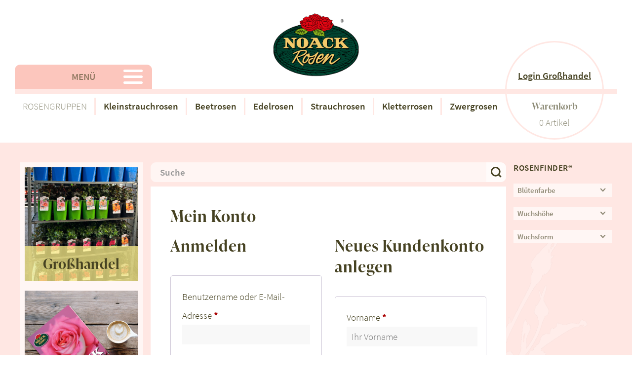

--- FILE ---
content_type: text/html; charset=UTF-8
request_url: https://noack-rosen.de/mein-konto/
body_size: 25133
content:
<!doctype html>
<html class="no-js " lang="">

<head>
    <meta charset="utf-8">
    <meta http-equiv="x-ua-compatible" content="ie=edge">
    <title>Mein Konto  &#8211;   NOACK Rosen</title>
    <meta name="viewport" content="width=device-width, initial-scale=1">

    <!-- <link rel="manifest" href="site.webmanifest"> -->

    <meta name='robots' content='max-image-preview:large, noindex, follow' />
	<style>img:is([sizes="auto" i], [sizes^="auto," i]) { contain-intrinsic-size: 3000px 1500px }</style>
	<link rel='dns-prefetch' href='//www.googletagmanager.com' />
<link rel='stylesheet' id='german-market-blocks-integrations-css' href='https://noack-rosen.de/wp-content/plugins/woocommerce-german-market/german-market-blocks/build/integrations.css?ver=3.47' type='text/css' media='all' />
<link rel='stylesheet' id='german-market-checkout-block-checkboxes-css' href='https://noack-rosen.de/wp-content/plugins/woocommerce-german-market/german-market-blocks/build/blocks/checkout-checkboxes/style-index.css?ver=3.47' type='text/css' media='all' />
<link rel='stylesheet' id='afreg-front-css-css' href='https://noack-rosen.de/wp-content/plugins/user-registration-plugin-for-woocommerce/front/css/afreg_front.css?ver=1.0' type='text/css' media='all' />
<link rel='stylesheet' id='color-spectrum-css-css' href='https://noack-rosen.de/wp-content/plugins/user-registration-plugin-for-woocommerce/front/css/afreg_color_spectrum.css?ver=1.0' type='text/css' media='all' />
<link rel='stylesheet' id='wp-block-library-css' href='https://noack-rosen.de/wp-includes/css/dist/block-library/style.min.css?ver=6.8.3' type='text/css' media='all' />
<style id='classic-theme-styles-inline-css' type='text/css'>
/*! This file is auto-generated */
.wp-block-button__link{color:#fff;background-color:#32373c;border-radius:9999px;box-shadow:none;text-decoration:none;padding:calc(.667em + 2px) calc(1.333em + 2px);font-size:1.125em}.wp-block-file__button{background:#32373c;color:#fff;text-decoration:none}
</style>
<style id='global-styles-inline-css' type='text/css'>
:root{--wp--preset--aspect-ratio--square: 1;--wp--preset--aspect-ratio--4-3: 4/3;--wp--preset--aspect-ratio--3-4: 3/4;--wp--preset--aspect-ratio--3-2: 3/2;--wp--preset--aspect-ratio--2-3: 2/3;--wp--preset--aspect-ratio--16-9: 16/9;--wp--preset--aspect-ratio--9-16: 9/16;--wp--preset--color--black: #000000;--wp--preset--color--cyan-bluish-gray: #abb8c3;--wp--preset--color--white: #ffffff;--wp--preset--color--pale-pink: #f78da7;--wp--preset--color--vivid-red: #cf2e2e;--wp--preset--color--luminous-vivid-orange: #ff6900;--wp--preset--color--luminous-vivid-amber: #fcb900;--wp--preset--color--light-green-cyan: #7bdcb5;--wp--preset--color--vivid-green-cyan: #00d084;--wp--preset--color--pale-cyan-blue: #8ed1fc;--wp--preset--color--vivid-cyan-blue: #0693e3;--wp--preset--color--vivid-purple: #9b51e0;--wp--preset--color--weiss: #ffffff;--wp--preset--color--schwarz: #000000;--wp--preset--color--gruen: #08341D;--wp--preset--color--flieder: #FFE7E3;--wp--preset--color--mint: #79AD9D;--wp--preset--color--textfarbe: #464222;--wp--preset--color--textfarbe-alt: #EABCCA;--wp--preset--color--textfarbe-alt-2: #FCC6BD;--wp--preset--color--textfarbe-fade: rgba(70, 66, 34, 0.6);--wp--preset--color--flieder-fade: rgba(255, 231, 227, 0.3);--wp--preset--color--gelb: rgba(243, 202, 106, 0.6);--wp--preset--color--gelb-2: #F3CA6A;--wp--preset--color--gelb-4: rgba(255, 242, 141, 0.3);--wp--preset--color--gelb-5: rgba(255, 242, 141, 0.95);--wp--preset--color--fademint: rgba(121, 173, 157, 0.3);--wp--preset--gradient--vivid-cyan-blue-to-vivid-purple: linear-gradient(135deg,rgba(6,147,227,1) 0%,rgb(155,81,224) 100%);--wp--preset--gradient--light-green-cyan-to-vivid-green-cyan: linear-gradient(135deg,rgb(122,220,180) 0%,rgb(0,208,130) 100%);--wp--preset--gradient--luminous-vivid-amber-to-luminous-vivid-orange: linear-gradient(135deg,rgba(252,185,0,1) 0%,rgba(255,105,0,1) 100%);--wp--preset--gradient--luminous-vivid-orange-to-vivid-red: linear-gradient(135deg,rgba(255,105,0,1) 0%,rgb(207,46,46) 100%);--wp--preset--gradient--very-light-gray-to-cyan-bluish-gray: linear-gradient(135deg,rgb(238,238,238) 0%,rgb(169,184,195) 100%);--wp--preset--gradient--cool-to-warm-spectrum: linear-gradient(135deg,rgb(74,234,220) 0%,rgb(151,120,209) 20%,rgb(207,42,186) 40%,rgb(238,44,130) 60%,rgb(251,105,98) 80%,rgb(254,248,76) 100%);--wp--preset--gradient--blush-light-purple: linear-gradient(135deg,rgb(255,206,236) 0%,rgb(152,150,240) 100%);--wp--preset--gradient--blush-bordeaux: linear-gradient(135deg,rgb(254,205,165) 0%,rgb(254,45,45) 50%,rgb(107,0,62) 100%);--wp--preset--gradient--luminous-dusk: linear-gradient(135deg,rgb(255,203,112) 0%,rgb(199,81,192) 50%,rgb(65,88,208) 100%);--wp--preset--gradient--pale-ocean: linear-gradient(135deg,rgb(255,245,203) 0%,rgb(182,227,212) 50%,rgb(51,167,181) 100%);--wp--preset--gradient--electric-grass: linear-gradient(135deg,rgb(202,248,128) 0%,rgb(113,206,126) 100%);--wp--preset--gradient--midnight: linear-gradient(135deg,rgb(2,3,129) 0%,rgb(40,116,252) 100%);--wp--preset--font-size--small: 13px;--wp--preset--font-size--medium: 20px;--wp--preset--font-size--large: 36px;--wp--preset--font-size--x-large: 42px;--wp--preset--spacing--20: 0.44rem;--wp--preset--spacing--30: 0.67rem;--wp--preset--spacing--40: 1rem;--wp--preset--spacing--50: 1.5rem;--wp--preset--spacing--60: 2.25rem;--wp--preset--spacing--70: 3.38rem;--wp--preset--spacing--80: 5.06rem;--wp--preset--shadow--natural: 6px 6px 9px rgba(0, 0, 0, 0.2);--wp--preset--shadow--deep: 12px 12px 50px rgba(0, 0, 0, 0.4);--wp--preset--shadow--sharp: 6px 6px 0px rgba(0, 0, 0, 0.2);--wp--preset--shadow--outlined: 6px 6px 0px -3px rgba(255, 255, 255, 1), 6px 6px rgba(0, 0, 0, 1);--wp--preset--shadow--crisp: 6px 6px 0px rgba(0, 0, 0, 1);}:where(.is-layout-flex){gap: 0.5em;}:where(.is-layout-grid){gap: 0.5em;}body .is-layout-flex{display: flex;}.is-layout-flex{flex-wrap: wrap;align-items: center;}.is-layout-flex > :is(*, div){margin: 0;}body .is-layout-grid{display: grid;}.is-layout-grid > :is(*, div){margin: 0;}:where(.wp-block-columns.is-layout-flex){gap: 2em;}:where(.wp-block-columns.is-layout-grid){gap: 2em;}:where(.wp-block-post-template.is-layout-flex){gap: 1.25em;}:where(.wp-block-post-template.is-layout-grid){gap: 1.25em;}.has-black-color{color: var(--wp--preset--color--black) !important;}.has-cyan-bluish-gray-color{color: var(--wp--preset--color--cyan-bluish-gray) !important;}.has-white-color{color: var(--wp--preset--color--white) !important;}.has-pale-pink-color{color: var(--wp--preset--color--pale-pink) !important;}.has-vivid-red-color{color: var(--wp--preset--color--vivid-red) !important;}.has-luminous-vivid-orange-color{color: var(--wp--preset--color--luminous-vivid-orange) !important;}.has-luminous-vivid-amber-color{color: var(--wp--preset--color--luminous-vivid-amber) !important;}.has-light-green-cyan-color{color: var(--wp--preset--color--light-green-cyan) !important;}.has-vivid-green-cyan-color{color: var(--wp--preset--color--vivid-green-cyan) !important;}.has-pale-cyan-blue-color{color: var(--wp--preset--color--pale-cyan-blue) !important;}.has-vivid-cyan-blue-color{color: var(--wp--preset--color--vivid-cyan-blue) !important;}.has-vivid-purple-color{color: var(--wp--preset--color--vivid-purple) !important;}.has-black-background-color{background-color: var(--wp--preset--color--black) !important;}.has-cyan-bluish-gray-background-color{background-color: var(--wp--preset--color--cyan-bluish-gray) !important;}.has-white-background-color{background-color: var(--wp--preset--color--white) !important;}.has-pale-pink-background-color{background-color: var(--wp--preset--color--pale-pink) !important;}.has-vivid-red-background-color{background-color: var(--wp--preset--color--vivid-red) !important;}.has-luminous-vivid-orange-background-color{background-color: var(--wp--preset--color--luminous-vivid-orange) !important;}.has-luminous-vivid-amber-background-color{background-color: var(--wp--preset--color--luminous-vivid-amber) !important;}.has-light-green-cyan-background-color{background-color: var(--wp--preset--color--light-green-cyan) !important;}.has-vivid-green-cyan-background-color{background-color: var(--wp--preset--color--vivid-green-cyan) !important;}.has-pale-cyan-blue-background-color{background-color: var(--wp--preset--color--pale-cyan-blue) !important;}.has-vivid-cyan-blue-background-color{background-color: var(--wp--preset--color--vivid-cyan-blue) !important;}.has-vivid-purple-background-color{background-color: var(--wp--preset--color--vivid-purple) !important;}.has-black-border-color{border-color: var(--wp--preset--color--black) !important;}.has-cyan-bluish-gray-border-color{border-color: var(--wp--preset--color--cyan-bluish-gray) !important;}.has-white-border-color{border-color: var(--wp--preset--color--white) !important;}.has-pale-pink-border-color{border-color: var(--wp--preset--color--pale-pink) !important;}.has-vivid-red-border-color{border-color: var(--wp--preset--color--vivid-red) !important;}.has-luminous-vivid-orange-border-color{border-color: var(--wp--preset--color--luminous-vivid-orange) !important;}.has-luminous-vivid-amber-border-color{border-color: var(--wp--preset--color--luminous-vivid-amber) !important;}.has-light-green-cyan-border-color{border-color: var(--wp--preset--color--light-green-cyan) !important;}.has-vivid-green-cyan-border-color{border-color: var(--wp--preset--color--vivid-green-cyan) !important;}.has-pale-cyan-blue-border-color{border-color: var(--wp--preset--color--pale-cyan-blue) !important;}.has-vivid-cyan-blue-border-color{border-color: var(--wp--preset--color--vivid-cyan-blue) !important;}.has-vivid-purple-border-color{border-color: var(--wp--preset--color--vivid-purple) !important;}.has-vivid-cyan-blue-to-vivid-purple-gradient-background{background: var(--wp--preset--gradient--vivid-cyan-blue-to-vivid-purple) !important;}.has-light-green-cyan-to-vivid-green-cyan-gradient-background{background: var(--wp--preset--gradient--light-green-cyan-to-vivid-green-cyan) !important;}.has-luminous-vivid-amber-to-luminous-vivid-orange-gradient-background{background: var(--wp--preset--gradient--luminous-vivid-amber-to-luminous-vivid-orange) !important;}.has-luminous-vivid-orange-to-vivid-red-gradient-background{background: var(--wp--preset--gradient--luminous-vivid-orange-to-vivid-red) !important;}.has-very-light-gray-to-cyan-bluish-gray-gradient-background{background: var(--wp--preset--gradient--very-light-gray-to-cyan-bluish-gray) !important;}.has-cool-to-warm-spectrum-gradient-background{background: var(--wp--preset--gradient--cool-to-warm-spectrum) !important;}.has-blush-light-purple-gradient-background{background: var(--wp--preset--gradient--blush-light-purple) !important;}.has-blush-bordeaux-gradient-background{background: var(--wp--preset--gradient--blush-bordeaux) !important;}.has-luminous-dusk-gradient-background{background: var(--wp--preset--gradient--luminous-dusk) !important;}.has-pale-ocean-gradient-background{background: var(--wp--preset--gradient--pale-ocean) !important;}.has-electric-grass-gradient-background{background: var(--wp--preset--gradient--electric-grass) !important;}.has-midnight-gradient-background{background: var(--wp--preset--gradient--midnight) !important;}.has-small-font-size{font-size: var(--wp--preset--font-size--small) !important;}.has-medium-font-size{font-size: var(--wp--preset--font-size--medium) !important;}.has-large-font-size{font-size: var(--wp--preset--font-size--large) !important;}.has-x-large-font-size{font-size: var(--wp--preset--font-size--x-large) !important;}
:where(.wp-block-post-template.is-layout-flex){gap: 1.25em;}:where(.wp-block-post-template.is-layout-grid){gap: 1.25em;}
:where(.wp-block-columns.is-layout-flex){gap: 2em;}:where(.wp-block-columns.is-layout-grid){gap: 2em;}
:root :where(.wp-block-pullquote){font-size: 1.5em;line-height: 1.6;}
</style>
<link rel='stylesheet' id='contact-form-7-css' href='https://noack-rosen.de/wp-content/plugins/contact-form-7/includes/css/styles.css?ver=6.0.6' type='text/css' media='all' />
<link rel='stylesheet' id='select2-css' href='https://noack-rosen.de/wp-content/plugins/woocommerce/assets/css/select2.css?ver=9.8.6' type='text/css' media='all' />
<link rel='stylesheet' id='woocommerce-layout-css' href='https://noack-rosen.de/wp-content/plugins/woocommerce/assets/css/woocommerce-layout.css?ver=9.8.6' type='text/css' media='all' />
<link rel='stylesheet' id='woocommerce-smallscreen-css' href='https://noack-rosen.de/wp-content/plugins/woocommerce/assets/css/woocommerce-smallscreen.css?ver=9.8.6' type='text/css' media='only screen and (max-width: 768px)' />
<link rel='stylesheet' id='woocommerce-general-css' href='https://noack-rosen.de/wp-content/plugins/woocommerce/assets/css/woocommerce.css?ver=9.8.6' type='text/css' media='all' />
<style id='woocommerce-inline-inline-css' type='text/css'>
.woocommerce form .form-row .required { visibility: visible; }
</style>
<link rel='stylesheet' id='wpmt-css-frontend-css' href='https://noack-rosen.de/wp-content/plugins/wp-mailto-links/core/includes/assets/css/style.css?ver=231025-111123' type='text/css' media='all' />
<link rel='stylesheet' id='brands-styles-css' href='https://noack-rosen.de/wp-content/plugins/woocommerce/assets/css/brands.css?ver=9.8.6' type='text/css' media='all' />
<link rel='stylesheet' id='styles-css' href='https://noack-rosen.de/wp-content/themes/noack_202012/css/styles.css?ver=1.3.1' type='text/css' media='all' />
<link rel='stylesheet' id='borlabs-cookie-css' href='https://noack-rosen.de/wp-content/cache/borlabs-cookie/borlabs-cookie_1_de.css?ver=2.3-18' type='text/css' media='all' />
<link rel='stylesheet' id='german-market-blocks-order-button-position-css' href='https://noack-rosen.de/wp-content/plugins/woocommerce-german-market/german-market-blocks/additional-css/order-button-checkout-fields.css?ver=3.47' type='text/css' media='all' />
<link rel='stylesheet' id='bm-frontend-css' href='https://noack-rosen.de/wp-content/plugins/b2b-market/assets/public/bm-frontend.min.css?ver=2.1.8' type='text/css' media='all' />
<script type="text/javascript" id="woocommerce-google-analytics-integration-gtag-js-after">
/* <![CDATA[ */
/* Google Analytics for WooCommerce (gtag.js) */
					window.dataLayer = window.dataLayer || [];
					function gtag(){dataLayer.push(arguments);}
					// Set up default consent state.
					for ( const mode of [{"analytics_storage":"denied","ad_storage":"denied","ad_user_data":"denied","ad_personalization":"denied","region":["AT","BE","BG","HR","CY","CZ","DK","EE","FI","FR","DE","GR","HU","IS","IE","IT","LV","LI","LT","LU","MT","NL","NO","PL","PT","RO","SK","SI","ES","SE","GB","CH"]}] || [] ) {
						gtag( "consent", "default", { "wait_for_update": 500, ...mode } );
					}
					gtag("js", new Date());
					gtag("set", "developer_id.dOGY3NW", true);
					gtag("config", "G-LLD433C8ZK", {"track_404":true,"allow_google_signals":false,"logged_in":false,"linker":{"domains":[],"allow_incoming":false},"custom_map":{"dimension1":"logged_in"}});
/* ]]> */
</script>
<script type="text/javascript" src="https://noack-rosen.de/wp-includes/js/jquery/jquery.min.js?ver=3.7.1" id="jquery-core-js"></script>
<script type="text/javascript" src="https://noack-rosen.de/wp-includes/js/jquery/jquery-migrate.min.js?ver=3.4.1" id="jquery-migrate-js"></script>
<script type="text/javascript" src="https://noack-rosen.de/wp-content/plugins/user-registration-plugin-for-woocommerce/front/js/afreg_front.js?ver=1.0" id="afreg-front-js-js"></script>
<script type="text/javascript" src="https://noack-rosen.de/wp-content/plugins/user-registration-plugin-for-woocommerce/front/js/afreg_color_spectrum.js?ver=1.0" id="color-spectrum-js-js"></script>
<script type="text/javascript" src="https://noack-rosen.de/wp-content/plugins/woocommerce/assets/js/jquery-blockui/jquery.blockUI.min.js?ver=2.7.0-wc.9.8.6" id="jquery-blockui-js" defer="defer" data-wp-strategy="defer"></script>
<script type="text/javascript" id="wc-add-to-cart-js-extra">
/* <![CDATA[ */
var wc_add_to_cart_params = {"ajax_url":"\/wp-admin\/admin-ajax.php","wc_ajax_url":"\/?wc-ajax=%%endpoint%%","i18n_view_cart":"Warenkorb anzeigen","cart_url":"https:\/\/noack-rosen.de\/warenkorb\/","is_cart":"","cart_redirect_after_add":"yes"};
/* ]]> */
</script>
<script type="text/javascript" src="https://noack-rosen.de/wp-content/plugins/woocommerce/assets/js/frontend/add-to-cart.min.js?ver=9.8.6" id="wc-add-to-cart-js" defer="defer" data-wp-strategy="defer"></script>
<script type="text/javascript" src="https://noack-rosen.de/wp-content/plugins/woocommerce/assets/js/selectWoo/selectWoo.full.min.js?ver=1.0.9-wc.9.8.6" id="selectWoo-js" defer="defer" data-wp-strategy="defer"></script>
<script type="text/javascript" src="https://noack-rosen.de/wp-content/plugins/woocommerce/assets/js/frontend/account-i18n.min.js?ver=9.8.6" id="wc-account-i18n-js" defer="defer" data-wp-strategy="defer"></script>
<script type="text/javascript" src="https://noack-rosen.de/wp-content/plugins/woocommerce/assets/js/js-cookie/js.cookie.min.js?ver=2.1.4-wc.9.8.6" id="js-cookie-js" defer="defer" data-wp-strategy="defer"></script>
<script type="text/javascript" id="woocommerce-js-extra">
/* <![CDATA[ */
var woocommerce_params = {"ajax_url":"\/wp-admin\/admin-ajax.php","wc_ajax_url":"\/?wc-ajax=%%endpoint%%","i18n_password_show":"Passwort anzeigen","i18n_password_hide":"Passwort verbergen"};
/* ]]> */
</script>
<script type="text/javascript" src="https://noack-rosen.de/wp-content/plugins/woocommerce/assets/js/frontend/woocommerce.min.js?ver=9.8.6" id="woocommerce-js" defer="defer" data-wp-strategy="defer"></script>
<script type="text/javascript" src="https://noack-rosen.de/wp-content/plugins/wp-mailto-links/core/includes/assets/js/custom.js?ver=231025-111123" id="wpmt-js-frontend-js"></script>
<script type="text/javascript" id="my_ajax_script-js-extra">
/* <![CDATA[ */
var rw_products_unique = {"ajaxurl":"https:\/\/noack-rosen.de\/wp-admin\/admin-ajax.php","security":"0e19d7da21"};
/* ]]> */
</script>
<script type="text/javascript" src="https://noack-rosen.de/wp-content/themes/noack_202012/js/rw_get_products.js?ver=all" id="my_ajax_script-js"></script>
<script type="text/javascript" id="borlabs-cookie-prioritize-js-extra">
/* <![CDATA[ */
var borlabsCookiePrioritized = {"domain":"noack-rosen.de","path":"\/","version":"1","bots":"1","optInJS":{"external-media":{"adobetypekit":"[base64]"}}};
/* ]]> */
</script>
<script type="text/javascript" src="https://noack-rosen.de/wp-content/plugins/borlabs-cookie/assets/javascript/borlabs-cookie-prioritize.min.js?ver=2.3" id="borlabs-cookie-prioritize-js"></script>
<script type="text/javascript" id="woocommerce_de_frontend-js-extra">
/* <![CDATA[ */
var sepa_ajax_object = {"ajax_url":"https:\/\/noack-rosen.de\/wp-admin\/admin-ajax.php","nonce":"0f74c3c078"};
var woocommerce_remove_updated_totals = {"val":"0"};
var woocommerce_payment_update = {"val":"1"};
var german_market_price_variable_products = {"val":"gm_default"};
var german_market_price_variable_theme_extra_element = {"val":"none"};
var german_market_legal_info_product_reviews = {"element":".woocommerce-Reviews .commentlist","activated":"off"};
var ship_different_address = {"message":"<p class=\"woocommerce-notice woocommerce-notice--info woocommerce-info\" id=\"german-market-puchase-on-account-message\">\"Lieferung an eine andere Adresse senden\" ist f\u00fcr die gew\u00e4hlte Zahlungsart \"Kauf auf Rechnung\" nicht verf\u00fcgbar und wurde deaktiviert!<\/p>","before_element":".woocommerce-checkout-payment"};
/* ]]> */
</script>
<script type="text/javascript" src="https://noack-rosen.de/wp-content/plugins/woocommerce-german-market/js/WooCommerce-German-Market-Frontend.min.js?ver=3.47" id="woocommerce_de_frontend-js"></script>
<link rel="https://api.w.org/" href="https://noack-rosen.de/wp-json/" /><link rel="alternate" title="JSON" type="application/json" href="https://noack-rosen.de/wp-json/wp/v2/pages/9" /><link rel="EditURI" type="application/rsd+xml" title="RSD" href="https://noack-rosen.de/xmlrpc.php?rsd" />
<meta name="generator" content="WordPress 6.8.3" />
<meta name="generator" content="WooCommerce 9.8.6" />
<link rel="canonical" href="https://noack-rosen.de/mein-konto/" />
<link rel='shortlink' href='https://noack-rosen.de/?p=9' />
<link rel="alternate" title="oEmbed (JSON)" type="application/json+oembed" href="https://noack-rosen.de/wp-json/oembed/1.0/embed?url=https%3A%2F%2Fnoack-rosen.de%2Fmein-konto%2F" />
<link rel="alternate" title="oEmbed (XML)" type="text/xml+oembed" href="https://noack-rosen.de/wp-json/oembed/1.0/embed?url=https%3A%2F%2Fnoack-rosen.de%2Fmein-konto%2F&#038;format=xml" />
	<noscript><style>.woocommerce-product-gallery{ opacity: 1 !important; }</style></noscript>
			<style type="text/css" id="wp-custom-css">
			@media (max-width: 639px) {
	.rw-mobile-reverse {
		flex-direction: column-reverse;
	}
}

.rw-gewinnspiel-radio .wpcf7-list-item {
	display:block;
	margin-top:40px;
}		</style>
		
    

    <script>
        var host_main = 'https://noack-rosen.de';
    </script>
</head>

<body>

    <div class="wrapper"><!-- end in footer.php -->

                <div class="header-mainmenu-bg mainmenu-toggle uk-visible@m" hidden>
            <a href="#" uk-toggle="target: .mainmenu-toggle; animation: uk-animation-fade"></a>
        </div>

        <section id="header" class="header">

    <div class="uk-hidden@m">
        <div class="header-mobil">
    <div class="header-mobil-inner">
        <div class="logo">
            <a href="https://noack-rosen.de"><img src="https://noack-rosen.de/wp-content/themes/noack_202012/img/logo.png"></a>
        </div>
        <div class="header-mobil-menu uk-text-center">
            <a href="#mobil-menu" uk-toggle>MENÜ <span uk-icon="icon: menu; ratio: 2"></span></a>
        </div>
        <div class="header-mobil-warenkorb uk-text-right">
            <a href="https://noack-rosen.de/warenkorb"><span uk-icon="icon: cart; ratio: 2"></span></a>
        </div>
    </div>
</div>        <div id="mobil-menu" uk-offcanvas="mode:push;">
    <div class="header-mobil-offcanvas uk-offcanvas-bar">

        <button class="uk-offcanvas-close" type="button" uk-close></button>

        <div class="header-mobil-offcanvas-content">

            <h3>Navigation</h3>
            <ul>
                <li id="menu-item-3209" class="menu-item menu-item-type-post_type menu-item-object-page menu-item-home menu-item-3209"><a href="https://noack-rosen.de/">Startseite</a></li>
<li id="menu-item-3210" class="menu-item menu-item-type-post_type menu-item-object-page menu-item-3210"><a href="https://noack-rosen.de/ueber-uns/">Über Uns</a></li>
<li id="menu-item-3212" class="menu-item menu-item-type-post_type menu-item-object-page menu-item-3212"><a href="https://noack-rosen.de/endverkauf/">Endverkauf – Einkauf vor Ort</a></li>
<li id="menu-item-3211" class="menu-item menu-item-type-post_type menu-item-object-page menu-item-3211"><a href="https://noack-rosen.de/rosenpraxis/">Rosenpraxis</a></li>
<li id="menu-item-3213" class="menu-item menu-item-type-post_type menu-item-object-page current-menu-item page_item page-item-9 current_page_item menu-item-3213"><a href="https://noack-rosen.de/mein-konto/" aria-current="page">Login Großhandel</a></li>
            </ul>
            
            <h3>Rosengruppen</h3>
            <ul>
                <li id="menu-item-3444" class="menu-item menu-item-type-post_type menu-item-object-page menu-item-3444"><a href="https://noack-rosen.de/shop/all-in-one/">All in One®</a></li>
<li id="menu-item-3445" class="menu-item menu-item-type-post_type menu-item-object-page menu-item-3445"><a href="https://noack-rosen.de/shop/flower-carpet/">Flower Carpet®</a></li>
<li id="menu-item-3446" class="menu-item menu-item-type-post_type menu-item-object-page menu-item-3446"><a href="https://noack-rosen.de/shop/medley/">Medley®</a></li>
<li id="menu-item-3449" class="menu-item menu-item-type-taxonomy menu-item-object-product_cat menu-item-3449"><a href="https://noack-rosen.de/produkt-kategorie/kleinstrauchrosen/">Kleinstrauchrosen</a></li>
<li id="menu-item-3448" class="menu-item menu-item-type-taxonomy menu-item-object-product_cat menu-item-3448"><a href="https://noack-rosen.de/produkt-kategorie/edelrosen/">Edelrosen</a></li>
<li id="menu-item-3447" class="menu-item menu-item-type-taxonomy menu-item-object-product_cat menu-item-3447"><a href="https://noack-rosen.de/produkt-kategorie/beetrosen/">Beetrosen</a></li>
<li id="menu-item-3451" class="menu-item menu-item-type-taxonomy menu-item-object-product_cat menu-item-3451"><a href="https://noack-rosen.de/produkt-kategorie/strauchrosen/">Strauchrosen</a></li>
<li id="menu-item-3450" class="menu-item menu-item-type-taxonomy menu-item-object-product_cat menu-item-3450"><a href="https://noack-rosen.de/produkt-kategorie/kletterrosen/">Kletterrosen</a></li>
<li id="menu-item-3452" class="menu-item menu-item-type-taxonomy menu-item-object-product_cat menu-item-3452"><a href="https://noack-rosen.de/produkt-kategorie/zwergrosen/">Zwergrosen</a></li>
            </ul>
            
            <h3>Rosensortiment</h3>
            <ul id="rw-menu-watcher1">
                <li id="menu-item-1909" class="menu-item menu-item-type-post_type menu-item-object-page menu-item-1909"><a href="https://noack-rosen.de/shop/">Rosensorten alphabetisch</a></li>
<li id="menu-item-1910" class="menu-item menu-item-type-taxonomy menu-item-object-product_cat menu-item-1910"><a href="https://noack-rosen.de/produkt-kategorie/adr-praemiert/">ADR-prämiert</a></li>
<li id="menu-item-1911" class="menu-item menu-item-type-taxonomy menu-item-object-product_cat menu-item-1911"><a href="https://noack-rosen.de/produkt-kategorie/duftrose/">Duftrose</a></li>
<li id="menu-item-1912" class="menu-item menu-item-type-taxonomy menu-item-object-product_cat menu-item-1912"><a href="https://noack-rosen.de/produkt-kategorie/farbbestaendige-bluete/">Farbbeständige Blüte</a></li>
<li id="menu-item-1913" class="menu-item menu-item-type-taxonomy menu-item-object-product_cat menu-item-1913"><a href="https://noack-rosen.de/produkt-kategorie/farbspiel-bluete/">Interessantes Farbspiel</a></li>
<li id="menu-item-1942" class="menu-item menu-item-type-post_type menu-item-object-page menu-item-1942"><a href="https://noack-rosen.de/shop/insektenfreundlich/">Insektenfreundliche Sorten</a></li>
<li id="menu-item-1914" class="menu-item menu-item-type-taxonomy menu-item-object-product_cat menu-item-1914"><a href="https://noack-rosen.de/produkt-kategorie/hagebuttenschmuck/">Hagebuttenschmuck</a></li>
<li id="menu-item-2964" class="menu-item menu-item-type-post_type menu-item-object-page menu-item-2964"><a href="https://noack-rosen.de/shop/stammrosen/">Stammrosen</a></li>
            </ul>
            
            <h3>Standort</h3>
            <ul>
                <li id="menu-item-1916" class="menu-item menu-item-type-taxonomy menu-item-object-product_cat menu-item-1916"><a href="https://noack-rosen.de/produkt-kategorie/balkon-und-terrasse/">Balkon und Terrasse</a></li>
<li id="menu-item-1917" class="menu-item menu-item-type-taxonomy menu-item-object-product_cat menu-item-1917"><a href="https://noack-rosen.de/produkt-kategorie/halbschatten/">Halbschatten</a></li>
<li id="menu-item-1918" class="menu-item menu-item-type-taxonomy menu-item-object-product_cat menu-item-1918"><a href="https://noack-rosen.de/produkt-kategorie/hecken/">Hecken</a></li>
<li id="menu-item-1920" class="menu-item menu-item-type-taxonomy menu-item-object-product_cat menu-item-1920"><a href="https://noack-rosen.de/produkt-kategorie/hitzevertraeglich/">Hitzeverträglich</a></li>
<li id="menu-item-1919" class="menu-item menu-item-type-taxonomy menu-item-object-product_cat menu-item-1919"><a href="https://noack-rosen.de/produkt-kategorie/oeffentliches-gruen/">Öffentliches Grün</a></li>
            </ul>
            
            <h3>Information</h3>
            <ul>
                <li id="menu-item-3162" class="menu-item menu-item-type-post_type menu-item-object-page menu-item-3162"><a href="https://noack-rosen.de/ueber-uns/kontakt/">Kontakt</a></li>
<li id="menu-item-3161" class="menu-item menu-item-type-post_type menu-item-object-page menu-item-3161"><a href="https://noack-rosen.de/faqs/">FAQs</a></li>
<li id="menu-item-3428" class="menu-item menu-item-type-post_type menu-item-object-page menu-item-3428"><a href="https://noack-rosen.de/zahlungsweisen/">Zahlungsweisen</a></li>
<li id="menu-item-3149" class="menu-item menu-item-type-post_type menu-item-object-page menu-item-3149"><a href="https://noack-rosen.de/versand__lieferung/">Versand &amp; Lieferung</a></li>
<li id="menu-item-3150" class="menu-item menu-item-type-post_type menu-item-object-page menu-item-3150"><a href="https://noack-rosen.de/widerruf/">Widerruf</a></li>
<li id="menu-item-3199" class="menu-item menu-item-type-post_type menu-item-object-page menu-item-3199"><a href="https://noack-rosen.de/sortenschutz-markenschutz/">Sortenschutz, Markenschutz</a></li>
<li id="menu-item-3151" class="menu-item menu-item-type-post_type menu-item-object-page menu-item-3151"><a href="https://noack-rosen.de/allgemeine_geschaeftsbedingungen/">Allgemeine Geschäftsbedingungen</a></li>
<li id="menu-item-3152" class="menu-item menu-item-type-post_type menu-item-object-page menu-item-3152"><a href="https://noack-rosen.de/impressum/">Impressum</a></li>
<li id="menu-item-3147" class="menu-item menu-item-type-post_type menu-item-object-page menu-item-privacy-policy menu-item-3147"><a rel="privacy-policy" href="https://noack-rosen.de/datenschutz/">Datenschutz</a></li>
            </ul>

            
        </div>

    </div>
</div>    </div>

    
    
            <div class="header-blank uk-visible@m">
    <div class="logo">
        <a href="https://noack-rosen.de"><img src="https://noack-rosen.de/wp-content/themes/noack_202012/img/logo.png"></a>
    </div>
</div>    
</section>


<nav id="nav-main" class="nav-main uk-visible@m">
    <div class="nav-main-menu-button mainmenu-toggle">
        <a href="#" uk-toggle="target: .mainmenu-toggle; animation: uk-animation-fade">MENÜ</a>
    </div>
    <div id="nav-main-menu-button" class="nav-main-menu-button nav-main-menu-button-close mainmenu-toggle" hidden>
        <a href="#" uk-toggle="target: .mainmenu-toggle; animation: uk-animation-fade">MENÜ schliessen</a>
    </div>
    <div id="header-mainmenu" class="header-mainmenu mainmenu-toggle" hidden>

    <div class="header-mainmenu-content">

        <div class="uk-grid-collapse" uk-grid="">

            <div class="uk-width-1-4@m header-mainmenu-content-border">
                <div>
                    <h3>Rosensortiment</h3>
                    <ul id="rw-menu-watcher1">
                        <li class="menu-item menu-item-type-post_type menu-item-object-page menu-item-1909"><a href="https://noack-rosen.de/shop/">Rosensorten alphabetisch</a></li>
<li class="menu-item menu-item-type-taxonomy menu-item-object-product_cat menu-item-1910"><a href="https://noack-rosen.de/produkt-kategorie/adr-praemiert/">ADR-prämiert</a></li>
<li class="menu-item menu-item-type-taxonomy menu-item-object-product_cat menu-item-1911"><a href="https://noack-rosen.de/produkt-kategorie/duftrose/">Duftrose</a></li>
<li class="menu-item menu-item-type-taxonomy menu-item-object-product_cat menu-item-1912"><a href="https://noack-rosen.de/produkt-kategorie/farbbestaendige-bluete/">Farbbeständige Blüte</a></li>
<li class="menu-item menu-item-type-taxonomy menu-item-object-product_cat menu-item-1913"><a href="https://noack-rosen.de/produkt-kategorie/farbspiel-bluete/">Interessantes Farbspiel</a></li>
<li class="menu-item menu-item-type-post_type menu-item-object-page menu-item-1942"><a href="https://noack-rosen.de/shop/insektenfreundlich/">Insektenfreundliche Sorten</a></li>
<li class="menu-item menu-item-type-taxonomy menu-item-object-product_cat menu-item-1914"><a href="https://noack-rosen.de/produkt-kategorie/hagebuttenschmuck/">Hagebuttenschmuck</a></li>
<li class="menu-item menu-item-type-post_type menu-item-object-page menu-item-2964"><a href="https://noack-rosen.de/shop/stammrosen/">Stammrosen</a></li>
                    </ul>
                </div>
                <div>
                    <h3>Lieferform</h3>
                    <ul>
                        <li id="menu-item-2966" class="menu-item menu-item-type-post_type menu-item-object-page menu-item-2966"><a href="https://noack-rosen.de/wurzelnackte-rosen/">Wurzelnackte Rosen</a></li>
<li id="menu-item-2965" class="menu-item menu-item-type-post_type menu-item-object-page menu-item-2965"><a href="https://noack-rosen.de/containerrosen/">Containerrosen</a></li>
                    </ul>
                </div>
                            </div>
            <div class="uk-width-1-4@m header-mainmenu-content-border">
                <div>
                    <h3>Sortierung nach Rosengruppen</h3>
                    <ul id="rw-menu-watcher2">
                        <li id="menu-item-1904" class="menu-item menu-item-type-taxonomy menu-item-object-product_cat menu-item-1904"><a href="https://noack-rosen.de/produkt-kategorie/kleinstrauchrosen/">Kleinstrauchrosen</a></li>
<li id="menu-item-1902" class="menu-item menu-item-type-taxonomy menu-item-object-product_cat menu-item-1902"><a href="https://noack-rosen.de/produkt-kategorie/beetrosen/">Beetrosen</a></li>
<li id="menu-item-1903" class="menu-item menu-item-type-taxonomy menu-item-object-product_cat menu-item-1903"><a href="https://noack-rosen.de/produkt-kategorie/edelrosen/">Edelrosen</a></li>
<li id="menu-item-1905" class="menu-item menu-item-type-taxonomy menu-item-object-product_cat menu-item-1905"><a href="https://noack-rosen.de/produkt-kategorie/strauchrosen/">Strauchrosen</a></li>
<li id="menu-item-1907" class="menu-item menu-item-type-taxonomy menu-item-object-product_cat menu-item-1907"><a href="https://noack-rosen.de/produkt-kategorie/kletterrosen/">Kletterrosen</a></li>
<li id="menu-item-1906" class="menu-item menu-item-type-taxonomy menu-item-object-product_cat menu-item-1906"><a href="https://noack-rosen.de/produkt-kategorie/zwergrosen/">Zwergrosen</a></li>
                    </ul>
                </div>
                <div>
                    <h3>Standort</h3>
                    <ul>
                        <li class="menu-item menu-item-type-taxonomy menu-item-object-product_cat menu-item-1916"><a href="https://noack-rosen.de/produkt-kategorie/balkon-und-terrasse/">Balkon und Terrasse</a></li>
<li class="menu-item menu-item-type-taxonomy menu-item-object-product_cat menu-item-1917"><a href="https://noack-rosen.de/produkt-kategorie/halbschatten/">Halbschatten</a></li>
<li class="menu-item menu-item-type-taxonomy menu-item-object-product_cat menu-item-1918"><a href="https://noack-rosen.de/produkt-kategorie/hecken/">Hecken</a></li>
<li class="menu-item menu-item-type-taxonomy menu-item-object-product_cat menu-item-1920"><a href="https://noack-rosen.de/produkt-kategorie/hitzevertraeglich/">Hitzeverträglich</a></li>
<li class="menu-item menu-item-type-taxonomy menu-item-object-product_cat menu-item-1919"><a href="https://noack-rosen.de/produkt-kategorie/oeffentliches-gruen/">Öffentliches Grün</a></li>
                    </ul>
                </div>
            </div>
            <div class="uk-width-1-2@m">
                <div>
                    <div class="uk-grid-collapse uk-child-width-1-2@m uk-grid-match" uk-grid>
                        <div class="header-mainmenu-content-border">
                            <div>
                                <h3>Besonderheiten</h3>
                                <ul class="rw-menue-besonderheiten">
                                    <li id="menu-item-3129" class="menu-item menu-item-type-post_type menu-item-object-page menu-item-3129"><a href="https://noack-rosen.de/produktion/neuheiten/">Neuheiten</a></li>
<li id="menu-item-1921" class="rw-menue-allinone menu-item menu-item-type-post_type menu-item-object-page menu-item-1921"><a href="https://noack-rosen.de/shop/all-in-one/">All in One®</a></li>
<li id="menu-item-1922" class="rw-menue-flowercarpet menu-item menu-item-type-post_type menu-item-object-page menu-item-1922"><a href="https://noack-rosen.de/shop/flower-carpet/">Flower Carpet®</a></li>
<li id="menu-item-1923" class="rw-menue-medley menu-item menu-item-type-post_type menu-item-object-page menu-item-1923"><a href="https://noack-rosen.de/shop/medley/">Medley®</a></li>
<li id="menu-item-1926" class="menu-item menu-item-type-post_type menu-item-object-page menu-item-1926"><a href="https://noack-rosen.de/shop/top10/">Top 10</a></li>
<li id="menu-item-1928" class="menu-item menu-item-type-taxonomy menu-item-object-product_cat menu-item-1928"><a href="https://noack-rosen.de/produkt-kategorie/west-sorten/">West-Sorten</a></li>
                                </ul>
                            </div>
                        </div>
                        <div>
                            <div>
                                <h3 class="textfarbe-bg weiss">Noack Rosen</h3>
                                <ul>
                                    <li id="menu-item-949" class="menu-item menu-item-type-post_type menu-item-object-page menu-item-949"><a href="https://noack-rosen.de/ueber-uns/">Über Uns</a></li>
<li id="menu-item-954" class="menu-item menu-item-type-post_type menu-item-object-page menu-item-954"><a href="https://noack-rosen.de/produktion/">Produktion</a></li>
<li id="menu-item-2969" class="menu-item menu-item-type-post_type menu-item-object-page menu-item-2969"><a href="https://noack-rosen.de/produktion/zuechtung/">Züchtung</a></li>
<li id="menu-item-953" class="menu-item menu-item-type-post_type menu-item-object-page menu-item-953"><a href="https://noack-rosen.de/rosenpraxis/">Rosenpraxis</a></li>
<li id="menu-item-950" class="menu-item menu-item-type-post_type menu-item-object-page menu-item-950"><a href="https://noack-rosen.de/ueber-uns/tradition/">Tradition</a></li>
<li id="menu-item-2970" class="menu-item menu-item-type-post_type menu-item-object-page menu-item-2970"><a href="https://noack-rosen.de/ueber-uns/weltweite-partner/">Weltweite Partner</a></li>
<li id="menu-item-951" class="menu-item menu-item-type-post_type menu-item-object-page menu-item-951"><a href="https://noack-rosen.de/ueber-uns/kontakt/">Kontakt</a></li>
<li id="menu-item-2967" class="menu-item menu-item-type-post_type menu-item-object-page menu-item-2967"><a href="https://noack-rosen.de/endverkauf/">Endverkauf – Einkauf vor Ort</a></li>
<li id="menu-item-955" class="menu-item menu-item-type-post_type menu-item-object-page menu-item-955"><a href="https://noack-rosen.de/shop/auszeichnungen/">Ausgezeichnet!</a></li>
                                </ul>
                            </div>
                        </div>
                    </div>
                    <div class="uk-grid-collapse uk-child-width-1-2@m uk-grid-match" uk-grid>
                        <div class="header-mainmenu-content-border">
                            <div class="flieder-fade-bg">
                                <div class="header-mainmenu-content-warenkorb">
                                                                                <p class="header-mainmenu-content-warenkorb-status"><b>Sie kaufen aktuell als Privatkunde ein</b></p>
                                                                                <p><b>Warenkorb</b></p>
                                        <p>Sie haben 0 Artikel im Warenkorb</p>
                                        <div class="uk-clearfix">
                                            <div class="uk-float-left">Summe</div>
                                            <div class="uk-float-right uk-text-right"><strong><span class="woocommerce-Price-amount amount"><bdi><span class="woocommerce-Price-currencySymbol">&euro;&nbsp;</span>0,00</bdi></span></strong> </div>
                                        </div>
                                        <p><a href="https://noack-rosen.de/warenkorb" class="header-mainmenu-content-button header-mainmenu-content-button-warenkorb">Warenkorb anzeigen</a></p>
                                    </div>
                                </div>
                            </div>
                            <div>
                                <div class="gelb4-bg">
                                    <div class="gelb-bg">
                                        <div class="header-mainmenu-content-handelskundenbereich">
                                            <h3>Handelskundenbereich</h3>
                                            <ul>
                                                <li id="menu-item-2968" class="menu-item menu-item-type-post_type menu-item-object-page menu-item-2968"><a href="https://noack-rosen.de/grosshandel-info/">Information</a></li>
                                            </ul>
                                        </div>
                                    </div>
                                    <div class="">
                                        <div class="header-mainmenu-content-haendlerlogin">
                                                                                                <p class="header-mainmenu-content-haendlerlogin-info">Melden Sie sich an, um alle Inhalte zu sehen.</p>
                                                    <p><a href="https://noack-rosen.de/mein-konto" class="header-mainmenu-content-button header-mainmenu-content-button-haendlerlogin1">Anmelden</a></p>
                                                    <p class="header-mainmenu-content-haendlerlogin-info">Zum ersten Mal hier? Wir schalten Sie gerne frei.</p>
                                                    <p><a href="https://noack-rosen.de/mein-konto" class="header-mainmenu-content-button header-mainmenu-content-button-haendlerlogin2">Registrierung</a></p>
                                                                                            </div>
                                        </div>
                                    </div>
                                </div>
                            </div>
                        </div>
                    </div>

                </div>

            </div>

        </div>    <ul class="nav-main-top">
        <li class="textfarbe-fade nav-main-einleitung"><span>ROSENGRUPPEN</span></li>
        <li class="menu-item menu-item-type-taxonomy menu-item-object-product_cat menu-item-1904"><a href="https://noack-rosen.de/produkt-kategorie/kleinstrauchrosen/">Kleinstrauchrosen</a></li>
<li class="menu-item menu-item-type-taxonomy menu-item-object-product_cat menu-item-1902"><a href="https://noack-rosen.de/produkt-kategorie/beetrosen/">Beetrosen</a></li>
<li class="menu-item menu-item-type-taxonomy menu-item-object-product_cat menu-item-1903"><a href="https://noack-rosen.de/produkt-kategorie/edelrosen/">Edelrosen</a></li>
<li class="menu-item menu-item-type-taxonomy menu-item-object-product_cat menu-item-1905"><a href="https://noack-rosen.de/produkt-kategorie/strauchrosen/">Strauchrosen</a></li>
<li class="menu-item menu-item-type-taxonomy menu-item-object-product_cat menu-item-1907"><a href="https://noack-rosen.de/produkt-kategorie/kletterrosen/">Kletterrosen</a></li>
<li class="menu-item menu-item-type-taxonomy menu-item-object-product_cat menu-item-1906"><a href="https://noack-rosen.de/produkt-kategorie/zwergrosen/">Zwergrosen</a></li>
        <li class="nav-main-kreis">
            <div class="nav-main-kreis-inner">
                                        <div id="nav-main-kreis-login" class="nav-main-kreis-login"><a href="https://noack-rosen.de/mein-konto">Login Großhandel</a></div>
                                        <div class="nav-main-kreis-unten">
                        <div class="nav-main-kreis-warenkorb"><a href="https://noack-rosen.de/warenkorb">Warenkorb</a></div>
                        <div class="nav-main-kreis-artikel">0 Artikel</div>
                    </div>
                </div>
                <div id="nav-main-kreis-loginfenster" class="nav-main-kreis-loginfenster displaynone uk-animation-slide-bottom-small">
                    <div>
                        <div class="nav-main-kreis-loginfenster-inner">
                            <p><b>Exklusive Einblicke für unsere Handelskunden.</b></p>
                            <p class="rw-small-abstand"><a href="https://noack-rosen.de/mein-konto" class="header-mainmenu-content-button header-mainmenu-content-button-haendlerlogin1">Anmelden</a></p>
                            <p class="header-mainmenu-content-haendlerlogin-info uk-margin-large-bottom">Melden Sie sich an, um alle Inhalte zu sehen.</p>
                            <p class="rw-small-abstand"><a href="https://noack-rosen.de/mein-konto" class="header-mainmenu-content-button header-mainmenu-content-button-haendlerlogin2">Registrierung</a></p>
                            <p class="header-mainmenu-content-haendlerlogin-info uk-margin-large-bottom">Zum ersten Mal hier? Wir schalten Sie gerne frei.</p>
                            <div class="uk-text-small uk-margin-top"><a uk-toggle="target:#nav-main-kreis-loginfenster; cls:displaynone; mode:click;" href="#"><span uk-icon="icon: chevron-up"></span> Hinweis ausblenden</a></div>
                        </div>   
                    </div>                    
                </div>
            </li>
        </ul>
    </nav>

        <div class="wrapper-main"><!-- end in footer.php -->



<div class="middle rosen-bg">

    <div class="middle-container middle-container-full2">

        <div class="uk-grid-small" uk-grid uk-height-match="target: > div > .matchit">

            <div class="uk-width-expand@m">

                <div class="uk-grid-small" uk-grid>

                    <div class="uk-width-expand@l">

                        <div class="rw-search">

    <form role="search" aria-label="Suche" method="get" id="searchform" class="uk-search uk-search-default uk-width-1-1" action="https://noack-rosen.de/">
        <a href="" id="search-link" class="uk-search-icon-flip rw-search-link" uk-search-icon></a>
        <input class="uk-search-input rw-search-input" placeholder="Suche" type="search" value="" name="s" id="s">
    </form>

    <script type="text/javascript">
        jQuery(document).ready(function($) {
            $( "#search-link" ).click(function() {
                event.preventDefault();
                $( "#searchform" ).submit();
            });
        });
    </script>

</div>
                        <div id="rw-product-container" class="matchit middle-innercontainer weiss-bg uk-panel">

                                                            
                                    
                                    <h1>Mein Konto</h1>

                                
                                

                                <div class="woocommerce"><div class="woocommerce-notices-wrapper"></div>

<div class="u-columns col2-set" id="customer_login">

	<div class="u-column1 col-1">


		<h2>Anmelden</h2>

		<form class="woocommerce-form woocommerce-form-login login" method="post" novalidate>

			    <style type="text/css">
    .hwwa_field_woo {
     display: none !important;
    }
    </style>
   
			<p class="woocommerce-form-row woocommerce-form-row--wide form-row form-row-wide">
				<label for="username">Benutzername oder E-Mail-Adresse&nbsp;<span class="required" aria-hidden="true">*</span><span class="screen-reader-text">Erforderlich</span></label>
				<input type="text" class="woocommerce-Input woocommerce-Input--text input-text" name="username" id="username" autocomplete="username" value="" required aria-required="true" />			</p>
			<p class="woocommerce-form-row woocommerce-form-row--wide form-row form-row-wide">
				<label for="password">Passwort&nbsp;<span class="required" aria-hidden="true">*</span><span class="screen-reader-text">Erforderlich</span></label>
				<input class="woocommerce-Input woocommerce-Input--text input-text" type="password" name="password" id="password" autocomplete="current-password" required aria-required="true" />
			</p>

			          <p class="form-row form-row-wide hwwa_field_woo">
          <label  for="wc_website_input">Website <span class="required"></label>
          <input  autocomplete="off" type="text" class="woocommerce-Input woocommerce-Input--text input-text" name="wc_website_input" id="wc_website_input" value="" />
          </p>
          
			<p class="form-row">
				<label class="woocommerce-form__label woocommerce-form__label-for-checkbox woocommerce-form-login__rememberme">
					<input class="woocommerce-form__input woocommerce-form__input-checkbox" name="rememberme" type="checkbox" id="rememberme" value="forever" /> <span>Angemeldet bleiben</span>
				</label>
				<input type="hidden" id="woocommerce-login-nonce" name="woocommerce-login-nonce" value="9db963d931" /><input type="hidden" name="_wp_http_referer" value="/mein-konto/" />				<button type="submit" class="woocommerce-button button woocommerce-form-login__submit" name="login" value="Anmelden">Anmelden</button>
			</p>
			<p class="woocommerce-LostPassword lost_password">
				<a href="https://noack-rosen.de/mein-konto/lost-password/">Passwort vergessen?</a>
			</p>

			
		</form>


	</div>

	<div class="u-column2 col-2">

		<h2>Neues Kundenkonto anlegen</h2>

		<form method="post" class="woocommerce-form woocommerce-form-register register"  >

			<input type="hidden" id="afreg_nonce_field" name="afreg_nonce_field" value="67f4962bb3" /><input type="hidden" name="_wp_http_referer" value="/mein-konto/" />				<div class="afreg_extra_fields">
											<p id="first_name" class="form-row afreg_full_field">
							<label for="first_name">Vorname														<span class="required">*</span> 							</label>
							<input type="text" class="input-text" name="first_name" id="first_name" value="" placeholder="Ihr Vorname" />
													</p>
						
											<p id="last_name" class="form-row afreg_full_field">
							<label for="last_name">Name														<span class="required">*</span> 							</label>
							<input type="text" class="input-text" name="last_name" id="last_name" value="" placeholder="Ihr Nachname" />
													</p>
						
											<p id="billing_company" class="form-row afreg_full_field">
							<label for="billing_company">Firma													</label>
							<input type="text" class="input-text" name="billing_company" id="billing_company" value="" placeholder="Ihre Firma" />
													</p>
						
											<p id="billing_address_1" class="form-row afreg_full_field">
							<label for="billing_address_1">Strasse														<span class="required">*</span> 							</label>
							<input type="text" class="input-text" name="billing_address_1" id="billing_address_1" value="" placeholder="Strasse" />
													</p>
						
											<p id="billing_address_2" class="form-row afreg_full_field">
							<label for="billing_address_2">Hausnummer														<span class="required">*</span> 							</label>
							<input type="text" class="input-text" name="billing_address_2" id="billing_address_2" value="" placeholder="Ihre Hausnummer" />
													</p>
						
											<p id="billing_postcode" class="form-row afreg_full_field">
							<label for="billing_postcode">PLZ														<span class="required">*</span> 							</label>
							<input type="text" class="input-text" name="billing_postcode" id="billing_postcode" value="" placeholder="Ihre PLZ" />
													</p>
						
											<p id="billing_city" class="form-row afreg_full_field">
							<label for="billing_city">Ort														<span class="required">*</span> 							</label>
							<input type="text" class="input-text" name="billing_city" id="billing_city" value="" placeholder="Ihr Ort" />
													</p>
						
											<p id="billing_phone" class="form-row afreg_full_field">
							<label for="billing_phone">Telefon														<span class="required">*</span> 							</label>
							<input type="tel" class="input-text" name="billing_phone" id="billing_phone" value="" placeholder="Ihre Telefon-Nr." />
													</p>
						
								</div>
			           <p class="form-row form-row-wide hwwa_field_woo">
           <label  for="wc_website_inputt">Website <span class="required"></label>
           <input autocomplete="off" type="text" class="woocommerce-Input woocommerce-Input--text input-text" name="wc_website_inputt" id="wc_website_inputt" value="" />
           </p>
                  <style type="text/css">
       .hwwa_field_woo {
        display: none !important;
       }
     </style>

			
			<p class="woocommerce-form-row woocommerce-form-row--wide form-row form-row-wide">
				<label for="reg_email">E-Mail-Adresse&nbsp;<span class="required" aria-hidden="true">*</span><span class="screen-reader-text">Erforderlich</span></label>
				<input type="email" class="woocommerce-Input woocommerce-Input--text input-text" name="email" id="reg_email" autocomplete="email" value="" required aria-required="true" />			</p>

			
				<p>Ein Link zum Erstellen eines neuen Passwort wird an Ihre E-Mail-Adresse gesendet.</p>

			
			
			<div class="afreg_extra_fields">
				<h3></h3>

				<input type="hidden" id="afreg_nonce_field" name="afreg_nonce_field" value="67f4962bb3" /><input type="hidden" name="_wp_http_referer" value="/mein-konto/" />					<p class="form-row form-row-wide">

						<label for="afreg_user_role">Select User Role<span class="required">*</span></label>
						<select class="input-select" name="afreg_select_user_role" id="afreg_select_user_role">
							<option value="">---Select---</option>
																<option value="noack-b2b" >
										NOACK-B2B									</option>
															</select>
					</p>
				
				
							<p class="af-dependable-field form-row form-row-wide newr" id="afreg_additionalshowhide_2394">
								<label for="afreg_additional_2394">
									Kundenummer									<span class="required">
																			</span>
								</label>
								<input type="text" class=" afreg_additional_2394 input-text 
																" name="afreg_additional_2394" id="afreg_additional_2394" value="" placeholder="Kundennummer" />
															</p>

						
						<!-- Dependable -->
						

						
							<p class="af-dependable-field form-row form-row-wide newr" id="afreg_additionalshowhide_2393">
								<label for="afreg_additional_2393">
									Steuernummer									<span class="required">
																			</span>
								</label>
								<input type="text" class=" afreg_additional_2393 input-text 
																" name="afreg_additional_2393" id="afreg_additional_2393" value="" placeholder="Steuernummer" />
															</p>

						
						<!-- Dependable -->
						

						
							<p class="af-dependable-field form-row form-row-wide newr" id="afreg_additionalshowhide_2395">
								<label for="afreg_additional_2395">
									Branche									<span class="required">
																			</span>
								</label>
								<input type="text" class=" afreg_additional_2395 input-text 
																" name="afreg_additional_2395" id="afreg_additional_2395" value="" placeholder="Branche" />
															</p>

						
						<!-- Dependable -->
						

						
							<p class="af-dependable-field form-row form-row-wide newr" id="afreg_additionalshowhide_2934">
								<label for="afreg_additional_2934">
									Ansprechpartner									<span class="required">
																			</span>
								</label>
								<input type="text" class=" afreg_additional_2934 input-text 
																" name="afreg_additional_2934" id="afreg_additional_2934" value="" placeholder="Ansprechpartner" />
															</p>

						
						<!-- Dependable -->
						

									</div>

			<wc-order-attribution-inputs></wc-order-attribution-inputs><p class="form-row validate-required" id="german_market_privacy_declaration_field" data-priority="999"><span class="woocommerce-input-wrapper">
					<label class="woocommerce-form__label woocommerce-form__label-for-checkbox inline">
						<input class="woocommerce-form__input woocommerce-form__input-checkbox" name="german_market_privacy_declaration" type="checkbox" id="german_market_privacy_declaration" value="1" /><span>Ich habe die <a href="https://noack-rosen.de/datenschutz/" class="wgm-privacy" target="_blank">Datenschutzerklärung</a> gelesen und stimme ihr zu.</span>&nbsp;<span class="required">*</span>
					</label>
				</span></p>
			<p class="woocommerce-form-row form-row">
				<input type="hidden" id="woocommerce-register-nonce" name="woocommerce-register-nonce" value="2dd2e299e8" /><input type="hidden" name="_wp_http_referer" value="/mein-konto/" />				<button type="submit" class="woocommerce-Button woocommerce-button button woocommerce-form-register__submit" name="register" value="Neues Kundenkonto anlegen">Neues Kundenkonto anlegen</button>
			</p>

			
		</form>

	</div>

</div>

</div>
                                
                                                        
                        </div>
                    </div>

                    <div id="rw-rosenfinder" class="uk-width-auto@l">
                        <div class="rw-filter-outside">
                            
<h3 class="uk-h6 source-sans-pro uk-text-uppercase">Rosenfinder®</h3>
<div class="rw-filter">
    <ul class="rw-filter-ul" uk-accordion="multiple: true">
        <li id="pa_bluetenfarbe-gruppe-id" class="pa_bluetenfarbe-gruppe-class">
            <a class="uk-accordion-title rw-filter-title" href="#">Blütenfarbe</a>
            <div class="uk-accordion-content rw-filter-content">
                <ul class="rw-filter-term-ul rw-filter-term-ul-color"><li class="rw-filter-term-li rw-filter-term-li-color rw-filter-term-li-gelb"><a href="#" uk-tooltip="title: gelb;cls: rw-filter-term-tooltip uk-active;"  data-id="88"  data-slug="gelb"  data-tax="pa_bluetenfarbe-gruppe" ></a></li><li class="rw-filter-term-li rw-filter-term-li-color rw-filter-term-li-lachs-und-orange"><a href="#" uk-tooltip="title: lachs und orange;cls: rw-filter-term-tooltip uk-active;"  data-id="87"  data-slug="lachs-und-orange"  data-tax="pa_bluetenfarbe-gruppe" ></a></li><li class="rw-filter-term-li rw-filter-term-li-color rw-filter-term-li-rot"><a href="#" uk-tooltip="title: rot;cls: rw-filter-term-tooltip uk-active;"  data-id="89"  data-slug="rot"  data-tax="pa_bluetenfarbe-gruppe" ></a></li><li class="rw-filter-term-li rw-filter-term-li-color rw-filter-term-li-weiss"><a href="#" uk-tooltip="title: weiß;cls: rw-filter-term-tooltip uk-active;"  data-id="85"  data-slug="weiss"  data-tax="pa_bluetenfarbe-gruppe" ></a></li><li class="rw-filter-term-li rw-filter-term-li-color rw-filter-term-li-creme-zart-lachs-hellrosa"><a href="#" uk-tooltip="title: creme/zart lachs/hellrosa;cls: rw-filter-term-tooltip uk-active;"  data-id="86"  data-slug="creme-zart-lachs-hellrosa"  data-tax="pa_bluetenfarbe-gruppe" ></a></li><li class="rw-filter-term-li rw-filter-term-li-color rw-filter-term-li-rosa-und-pink"><a href="#" uk-tooltip="title: rosa und pink;cls: rw-filter-term-tooltip uk-active;"  data-id="90"  data-slug="rosa-und-pink"  data-tax="pa_bluetenfarbe-gruppe" ></a></li><li class="rw-filter-term-li rw-filter-term-li-color rw-filter-term-li-zweifarbig"><a href="#" uk-tooltip="title: zweifarbig;cls: rw-filter-term-tooltip uk-active;"  data-id="91"  data-slug="zweifarbig"  data-tax="pa_bluetenfarbe-gruppe" ></a></li></ul>            </div>
        </li>
        <li id="pa_hoehen-gruppe-id" class="pa_hoehen-gruppe-class">
            <a class="uk-accordion-title rw-filter-title" href="#">Wuchshöhe</a>
            <div class="uk-accordion-content rw-filter-content">
                <ul class="rw-filter-term-ul rw-filter-term-ul-button"><li class="rw-filter-term-li rw-filter-term-li-button rw-filter-term-ligroesser-150-cm"><a href="#"  data-id="125"  data-slug="groesser-150-cm"  data-tax="pa_hoehen-gruppe"  >größer 150 cm</a></li><li class="rw-filter-term-li rw-filter-term-li-button rw-filter-term-li100-bis-150-cm"><a href="#"  data-id="122"  data-slug="100-bis-150-cm"  data-tax="pa_hoehen-gruppe"  >100 bis 150 cm</a></li><li class="rw-filter-term-li rw-filter-term-li-button rw-filter-term-li60-bis-80-cm"><a href="#"  data-id="124"  data-slug="60-bis-80-cm"  data-tax="pa_hoehen-gruppe"  >60 bis 80 cm</a></li><li class="rw-filter-term-li rw-filter-term-li-button rw-filter-term-li40-bis-60-cm"><a href="#"  data-id="123"  data-slug="40-bis-60-cm"  data-tax="pa_hoehen-gruppe"  >40 bis 60 cm</a></li><li class="rw-filter-term-li rw-filter-term-li-button rw-filter-term-libis-40-cm"><a href="#"  data-id="126"  data-slug="bis-40-cm"  data-tax="pa_hoehen-gruppe"  >bis 40 cm</a></li></ul>            </div>
        </li>
        <li id="pa_wuchsform-id" class="pa_wuchsform-class">
            <a class="uk-accordion-title rw-filter-title" href="#">Wuchsform</a>
            <div class="uk-accordion-content rw-filter-content">
                <ul class="rw-filter-term-ul rw-filter-term-ul-button"><li class="rw-filter-term-li rw-filter-term-li-button rw-filter-term-libuschig-aufrecht"><a href="#"  data-id="127"  data-slug="buschig-aufrecht"  data-tax="pa_wuchsform"  >buschig aufrecht</a></li><li class="rw-filter-term-li rw-filter-term-li-button rw-filter-term-libuschig-breit"><a href="#"  data-id="128"  data-slug="buschig-breit"  data-tax="pa_wuchsform"  >buschig breit</a></li><li class="rw-filter-term-li rw-filter-term-li-button rw-filter-term-libuschig-ueberhaengend"><a href="#"  data-id="129"  data-slug="buschig-ueberhaengend"  data-tax="pa_wuchsform"  >buschig überhängend</a></li><li class="rw-filter-term-li rw-filter-term-li-button rw-filter-term-lifeintriebig-bogig-ueberhaengend"><a href="#"  data-id="130"  data-slug="feintriebig-bogig-ueberhaengend"  data-tax="pa_wuchsform"  >feintriebig, bogig überhängend</a></li><li class="rw-filter-term-li rw-filter-term-li-button rw-filter-term-liniedrig-buschig-leicht-ueberhaengend"><a href="#"  data-id="149"  data-slug="niedrig-buschig-leicht-ueberhaengend"  data-tax="pa_wuchsform"  >niedrig buschig, leicht überhängend</a></li><li class="rw-filter-term-li rw-filter-term-li-button rw-filter-term-listarktriebig-aufrecht"><a href="#"  data-id="131"  data-slug="starktriebig-aufrecht"  data-tax="pa_wuchsform"  >starktriebig aufrecht</a></li></ul>            </div>
        </li>
    </ul>
</div>                        </div>
                    </div> 

                </div>
            </div>

            <div class="uk-width-auto@m uk-flex-first@m">
                <div class="matchit">
                    <div id="left" class="left">
    <div class="left-container">
        <div class="uk-child-width-1-1 uk-child-width-1-2@s uk-child-width-1-1@m uk-grid-collapse" uk-grid>

                        
                                                
                                        

                                
                                        

                                        
                    
                    <div>
                        <div class="left-item">
                            <div class="uxk-panel">
                                <a href="https://noack-rosen.de/grosshandel-info/" target="" class="uk-inline">
                                                                            <img src="https://noack-rosen.de/data/2026/01/CC-mit-Pflanzen_kl-640x640.jpg" alt="" />
                                                                        <div class="uk-overlay gelb6-bg uk-position-bottom uk-text-center">
                                        <h3 class="uk-margin-remove">Großhandel</h3>
                                    </div>
                                </a>
                            </div>
                        </div>
                    </div>
                

                                
                                        

                                        
                    
                    <div>
                        <div class="left-item">
                            <div class="uxk-panel">
                                <a href="https://noack-rosen.de/katalog/" target="" class="uk-inline">
                                                                            <img src="https://noack-rosen.de/data/2025/08/Bild-fuer-Webseite_ohne-Logo.jpg" alt="" />
                                                                        <div class="uk-overlay weiss textfarbe-fade-bg uk-position-bottom uk-text-center">
                                        <h3 class="uk-margin-remove">Katalog</h3>
                                    </div>
                                </a>
                            </div>
                        </div>
                    </div>
                

                                
                                        

                                        
                    
                    <div>
                        <div class="left-item">
                            <div class="uxk-panel">
                                <a href="https://noack-rosen.de/produktion/" target="" class="uk-inline">
                                                                            <img src="https://noack-rosen.de/data/2021/01/NOACK_Webshop_Teaserbild_Produktion.jpg" alt="Rosenfeld Anbau: bunte Reihen" />
                                                                        <div class="uk-overlay weiss textfarbe-fade-bg uk-position-bottom uk-text-center">
                                        <h3 class="uk-margin-remove">Produktion</h3>
                                    </div>
                                </a>
                            </div>
                        </div>
                    </div>
                

                                
                                        

                                        
                    
                    <div>
                        <div class="left-item">
                            <div class="uxk-panel">
                                <a href="https://noack-rosen.de/produktion/zuechtung/" target="" class="uk-inline">
                                                                            <img src="https://noack-rosen.de/data/2021/02/NOACK_header_700x933_UU_zuechtung-640x640.jpg" alt="" />
                                                                        <div class="uk-overlay weiss textfarbe-fade-bg uk-position-bottom uk-text-center">
                                        <h3 class="uk-margin-remove">Züchtung</h3>
                                    </div>
                                </a>
                            </div>
                        </div>
                    </div>
                

                                
                                        

                                        
                    
                    <div>
                        <div class="left-item">
                            <div class="uxk-panel">
                                <a href="https://noack-rosen.de/ueber-uns/" target="" class="uk-inline">
                                                                            <img src="https://noack-rosen.de/data/2021/01/NOACK_Webshop_Teaserbild_Ueber-Uns.jpg" alt="Historisches Bild Noack steht im ersten Gewächshaus" />
                                                                        <div class="uk-overlay weiss uk-position-bottom uk-text-center">
                                        <h3 class="uk-margin-remove">NOACK Rosen</h3>
                                    </div>
                                </a>
                            </div>
                        </div>
                    </div>
                

                        

            
        </div>
    </div>
</div>                </div>
            </div>                

        </div>

    </div>

</div>


</div><!-- /wrapper-main -->

<!-- <div class="footer-placeholder rosen-bg middle-container middle-container-full"></div> -->

    <footer id="footer" class="footer">
        <div class="footer-container">

            <div class="footer-grid uk-grid-margin-small uk-child-width-1-3@s uk-child-width-1-4@m uk-child-width-1-6@l" uk-grid>
<!--                 <div>
                    <h3>Katalog zum Durchblättern</h3>
                    <a href="https://noack-rosen.de/VIEWER/Noack-Rosen-Katalog-2020" target="_blank">
                        <img src="https://noack-rosen.de/wp-content/themes/noack_202012/img/bases/KatalogzumDurchblaettern@2x.jpg" alt="">
                    </a>
                </div> -->
                <div>
                    <h3>Information</h3>
                    <ul>
                        <li class="menu-item menu-item-type-post_type menu-item-object-page menu-item-3162"><a href="https://noack-rosen.de/ueber-uns/kontakt/">Kontakt</a></li>
<li class="menu-item menu-item-type-post_type menu-item-object-page menu-item-3161"><a href="https://noack-rosen.de/faqs/">FAQs</a></li>
<li class="menu-item menu-item-type-post_type menu-item-object-page menu-item-3428"><a href="https://noack-rosen.de/zahlungsweisen/">Zahlungsweisen</a></li>
<li class="menu-item menu-item-type-post_type menu-item-object-page menu-item-3149"><a href="https://noack-rosen.de/versand__lieferung/">Versand &amp; Lieferung</a></li>
<li class="menu-item menu-item-type-post_type menu-item-object-page menu-item-3150"><a href="https://noack-rosen.de/widerruf/">Widerruf</a></li>
<li class="menu-item menu-item-type-post_type menu-item-object-page menu-item-3199"><a href="https://noack-rosen.de/sortenschutz-markenschutz/">Sortenschutz, Markenschutz</a></li>
<li class="menu-item menu-item-type-post_type menu-item-object-page menu-item-3151"><a href="https://noack-rosen.de/allgemeine_geschaeftsbedingungen/">Allgemeine Geschäftsbedingungen</a></li>
<li class="menu-item menu-item-type-post_type menu-item-object-page menu-item-3152"><a href="https://noack-rosen.de/impressum/">Impressum</a></li>
<li class="menu-item menu-item-type-post_type menu-item-object-page menu-item-privacy-policy menu-item-3147"><a rel="privacy-policy" href="https://noack-rosen.de/datenschutz/">Datenschutz</a></li>
<li class="menu-item menu-item-type"><a href="#" class="borlabs-cookie-preference">Datenschutz-Einstellungen</a></li>                    </ul>
                </div>
                <div>
                    <h3>Navigation</h3>
                    <ul>
                        <li id="menu-item-3153" class="menu-item menu-item-type-post_type menu-item-object-page menu-item-home menu-item-3153"><a href="https://noack-rosen.de/">Startseite</a></li>
<li id="menu-item-3154" class="menu-item menu-item-type-post_type menu-item-object-page menu-item-3154"><a href="https://noack-rosen.de/ueber-uns/">Über Uns</a></li>
<li id="menu-item-3429" class="menu-item menu-item-type-post_type menu-item-object-page menu-item-3429"><a href="https://noack-rosen.de/ueber-uns/weltweite-partner/">Weltweite Partner</a></li>
<li id="menu-item-3156" class="menu-item menu-item-type-post_type menu-item-object-page menu-item-3156"><a href="https://noack-rosen.de/produktion/">Produktion</a></li>
<li id="menu-item-3214" class="menu-item menu-item-type-post_type menu-item-object-page menu-item-3214"><a href="https://noack-rosen.de/produktion/zuechtung/">Züchtung</a></li>
<li id="menu-item-3158" class="menu-item menu-item-type-post_type menu-item-object-page menu-item-3158"><a href="https://noack-rosen.de/rosenpraxis/">Rosenpraxis</a></li>
<li id="menu-item-3159" class="menu-item menu-item-type-post_type menu-item-object-page menu-item-3159"><a href="https://noack-rosen.de/endverkauf/">Endverkauf – Einkauf vor Ort</a></li>
<li id="menu-item-3160" class="menu-item menu-item-type-post_type menu-item-object-page menu-item-3160"><a href="https://noack-rosen.de/shop/auszeichnungen/">Ausgezeichnet!</a></li>
                    </ul>
                </div>
                <div>
                    <h3>Rosensortiment</h3>
                    <ul id="rw-menu-watcher1">
                        <li class="menu-item menu-item-type-post_type menu-item-object-page menu-item-1909"><a href="https://noack-rosen.de/shop/">Rosensorten alphabetisch</a></li>
<li class="menu-item menu-item-type-taxonomy menu-item-object-product_cat menu-item-1910"><a href="https://noack-rosen.de/produkt-kategorie/adr-praemiert/">ADR-prämiert</a></li>
<li class="menu-item menu-item-type-taxonomy menu-item-object-product_cat menu-item-1911"><a href="https://noack-rosen.de/produkt-kategorie/duftrose/">Duftrose</a></li>
<li class="menu-item menu-item-type-taxonomy menu-item-object-product_cat menu-item-1912"><a href="https://noack-rosen.de/produkt-kategorie/farbbestaendige-bluete/">Farbbeständige Blüte</a></li>
<li class="menu-item menu-item-type-taxonomy menu-item-object-product_cat menu-item-1913"><a href="https://noack-rosen.de/produkt-kategorie/farbspiel-bluete/">Interessantes Farbspiel</a></li>
<li class="menu-item menu-item-type-post_type menu-item-object-page menu-item-1942"><a href="https://noack-rosen.de/shop/insektenfreundlich/">Insektenfreundliche Sorten</a></li>
<li class="menu-item menu-item-type-taxonomy menu-item-object-product_cat menu-item-1914"><a href="https://noack-rosen.de/produkt-kategorie/hagebuttenschmuck/">Hagebuttenschmuck</a></li>
<li class="menu-item menu-item-type-post_type menu-item-object-page menu-item-2964"><a href="https://noack-rosen.de/shop/stammrosen/">Stammrosen</a></li>
                    </ul>
                </div>
                <div>
                    <h3>Rosengruppen</h3>
                    <ul class="rw-menue-rosengruppen2">
                        <li id="menu-item-3200" class="rw-menue-allinone menu-item menu-item-type-post_type menu-item-object-page menu-item-3200"><a href="https://noack-rosen.de/shop/all-in-one/">All in One®</a></li>
<li id="menu-item-3201" class="rw-menue-flowercarpet menu-item menu-item-type-post_type menu-item-object-page menu-item-3201"><a href="https://noack-rosen.de/shop/flower-carpet/">Flower Carpet®</a></li>
<li id="menu-item-3202" class="rw-menue-medley menu-item menu-item-type-post_type menu-item-object-page menu-item-3202"><a href="https://noack-rosen.de/shop/medley/">Medley®</a></li>
<li id="menu-item-3205" class="menu-item menu-item-type-taxonomy menu-item-object-product_cat menu-item-3205"><a href="https://noack-rosen.de/produkt-kategorie/kleinstrauchrosen/">Kleinstrauchrosen</a></li>
<li id="menu-item-3203" class="menu-item menu-item-type-taxonomy menu-item-object-product_cat menu-item-3203"><a href="https://noack-rosen.de/produkt-kategorie/beetrosen/">Beetrosen</a></li>
<li id="menu-item-3204" class="menu-item menu-item-type-taxonomy menu-item-object-product_cat menu-item-3204"><a href="https://noack-rosen.de/produkt-kategorie/edelrosen/">Edelrosen</a></li>
<li id="menu-item-3207" class="menu-item menu-item-type-taxonomy menu-item-object-product_cat menu-item-3207"><a href="https://noack-rosen.de/produkt-kategorie/strauchrosen/">Strauchrosen</a></li>
<li id="menu-item-3206" class="menu-item menu-item-type-taxonomy menu-item-object-product_cat menu-item-3206"><a href="https://noack-rosen.de/produkt-kategorie/kletterrosen/">Kletterrosen</a></li>
<li id="menu-item-3208" class="menu-item menu-item-type-taxonomy menu-item-object-product_cat menu-item-3208"><a href="https://noack-rosen.de/produkt-kategorie/zwergrosen/">Zwergrosen</a></li>
<li id="menu-item-3430" class="menu-item menu-item-type-taxonomy menu-item-object-product_cat menu-item-3430"><a href="https://noack-rosen.de/produkt-kategorie/balkon-und-terrasse/">Balkon und Terrasse</a></li>
<li id="menu-item-3431" class="menu-item menu-item-type-taxonomy menu-item-object-product_cat menu-item-3431"><a href="https://noack-rosen.de/produkt-kategorie/halbschatten/">Halbschatten</a></li>
<li id="menu-item-3432" class="menu-item menu-item-type-taxonomy menu-item-object-product_cat menu-item-3432"><a href="https://noack-rosen.de/produkt-kategorie/hecken/">Hecken</a></li>
<li id="menu-item-3433" class="menu-item menu-item-type-taxonomy menu-item-object-product_cat menu-item-3433"><a href="https://noack-rosen.de/produkt-kategorie/hitzevertraeglich/">Hitzeverträglich</a></li>
<li id="menu-item-3434" class="menu-item menu-item-type-taxonomy menu-item-object-product_cat menu-item-3434"><a href="https://noack-rosen.de/produkt-kategorie/oeffentliches-gruen/">Öffentliches Grün</a></li>
                    </ul>
                </div>
                <div>
                    <h3>Kontakt</h3>
                    <div>
                        <p><b>NOACK ROSEN</b></p>

                        <p><span class="uk-text-small">Verkauf und Warenanlieferung:</span><br>
                        Im Waterkamp 12</p>

                        <p><span class="uk-text-small">Postanschrift:</span><br> 
                            Im Fenne 54<br>
                        33334 Gütersloh, Deutschland</p>

                        <p>Tel.: 05241 / 20187<br> 
                            Fax: 05241 / 14085<br>
                        E-Mail: <a href="javascript:;" data-enc-email="vasb[at]abnpx-ebfra.qr" class="mail-link" data-wpel-link="ignore"><span id="wpmt-726281-296179"></span><script type="text/javascript">document.getElementById("wpmt-726281-296179").innerHTML = eval(decodeURIComponent("%27%69%6e%66%6f%40%6e%6f%61%63%6b%2d%72%6f%73%65%6e%2e%64%65%27"))</script><noscript>*protected email*</noscript></a></p>
                    </div>
                </div>
                <div>
                    <h3>Social Media</h3>
                    <div class="uk-margin-bottom">
                        <a href="https://www.instagram.com/noackrosen" target="_blank" class="uk-icon-button  uk-margin-small-right" uk-icon="instagram"></a>
                    </div>
                    <h3>Anfahrt & Öffnungszeiten</h3>
                    <div>
                        <a href="https://noack-rosen.de/kontakt">
                            <img src="https://noack-rosen.de/wp-content/themes/noack_202012/img/bases/anfahrt@2x.jpg" alt="">
                        </a>
                    </div>
                    <p>&copy NOACK ROSEN 2026<br><span class="uk-text-small">Alle Rechte vorbehalten.</span></p>
                </div>
            </div>

        </div>
    </footer>
    <div id="fulloverlay" class="uk-modal-full" uk-modal>
        <div id="loader" class="uk-position-center">
            <div uk-spinner="ratio: 3"></div>
        </div>
    </div>
</div><!-- /wrapper -->



<script>
    document.addEventListener("DOMContentLoaded", function() {
        var lazyVideos = [].slice.call(document.querySelectorAll("video.rw_lazy_video"));

        console.log(lazyVideos);

        if ("IntersectionObserver" in window) {
            var lazyVideoObserver = new IntersectionObserver(function(entries, observer) {
                entries.forEach(function(video) {
                    if (video.isIntersecting) {
                        for (var source in video.target.children) {
                            var videoSource = video.target.children[source];
                            if (typeof videoSource.tagName === "string" && videoSource.tagName === "SOURCE") {
                                videoSource.src = videoSource.dataset.src;
                            }
                        }

                        video.target.load();
                        video.target.classList.remove("rw_lazy_video");
                        lazyVideoObserver.unobserve(video.target);
                    }
                });
            });

            lazyVideos.forEach(function(lazyVideo) {
                lazyVideoObserver.observe(lazyVideo);
            });
        }
    });
</script>


<script type="speculationrules">
{"prefetch":[{"source":"document","where":{"and":[{"href_matches":"\/*"},{"not":{"href_matches":["\/wp-*.php","\/wp-admin\/*","\/data\/*","\/wp-content\/*","\/wp-content\/plugins\/*","\/wp-content\/themes\/noack_202012\/*","\/*\\?(.+)"]}},{"not":{"selector_matches":"a[rel~=\"nofollow\"]"}},{"not":{"selector_matches":".no-prefetch, .no-prefetch a"}}]},"eagerness":"conservative"}]}
</script>
<!--googleoff: all--><div data-nosnippet><script id="BorlabsCookieBoxWrap" type="text/template"><div
    id="BorlabsCookieBox"
    class="BorlabsCookie"
    role="dialog"
    aria-labelledby="CookieBoxTextHeadline"
    aria-describedby="CookieBoxTextDescription"
    aria-modal="true"
>
    <div class="top-center" style="display: none;">
        <div class="_brlbs-box-wrap">
            <div class="_brlbs-box _brlbs-box-advanced">
                <div class="cookie-box">
                    <div class="container">
                        <div class="row">
                            <div class="col-12">
                                <div class="_brlbs-flex-center">
                                    
                                    <span role="heading" aria-level="3" class="_brlbs-h3" id="CookieBoxTextHeadline">Datenschutzeinstellungen</span>
                                </div>

                                <p id="CookieBoxTextDescription"><span class="_brlbs-paragraph _brlbs-text-description">Wir nutzen Cookies auf unserer Website. Einige von ihnen sind essenziell, während andere uns helfen, diese Website und Ihre Erfahrung zu verbessern.</span> <span class="_brlbs-paragraph _brlbs-text-confirm-age">Wenn Sie unter 16 Jahre alt sind und Ihre Zustimmung zu freiwilligen Diensten geben möchten, müssen Sie Ihre Erziehungsberechtigten um Erlaubnis bitten.</span> <span class="_brlbs-paragraph _brlbs-text-technology">Wir verwenden Cookies und andere Technologien auf unserer Website. Einige von ihnen sind essenziell, während andere uns helfen, diese Website und Ihre Erfahrung zu verbessern.</span> <span class="_brlbs-paragraph _brlbs-text-personal-data">Personenbezogene Daten können verarbeitet werden (z. B. IP-Adressen), z. B. für personalisierte Anzeigen und Inhalte oder Anzeigen- und Inhaltsmessung.</span> <span class="_brlbs-paragraph _brlbs-text-more-information">Weitere Informationen über die Verwendung Ihrer Daten finden Sie in unserer  <a class="_brlbs-cursor" href="https://noack-rosen.de/datenschutz/">Datenschutzerklärung</a>.</span> <span class="_brlbs-paragraph _brlbs-text-revoke">Sie können Ihre Auswahl jederzeit unter <a class="_brlbs-cursor" href="#" data-cookie-individual>Einstellungen</a> widerrufen oder anpassen.</span></p>

                                                                    <fieldset>
                                        <legend class="sr-only">Datenschutzeinstellungen</legend>
                                        <ul>
                                                                                                <li>
                                                        <label class="_brlbs-checkbox">
                                                            Essenziell                                                            <input
                                                                id="checkbox-essential"
                                                                tabindex="0"
                                                                type="checkbox"
                                                                name="cookieGroup[]"
                                                                value="essential"
                                                                 checked                                                                 disabled                                                                data-borlabs-cookie-checkbox
                                                            >
                                                            <span class="_brlbs-checkbox-indicator"></span>
                                                        </label>
                                                    </li>
                                                                                                    <li>
                                                        <label class="_brlbs-checkbox">
                                                            Statistiken                                                            <input
                                                                id="checkbox-statistics"
                                                                tabindex="0"
                                                                type="checkbox"
                                                                name="cookieGroup[]"
                                                                value="statistics"
                                                                 checked                                                                                                                                data-borlabs-cookie-checkbox
                                                            >
                                                            <span class="_brlbs-checkbox-indicator"></span>
                                                        </label>
                                                    </li>
                                                                                                    <li>
                                                        <label class="_brlbs-checkbox">
                                                            Externe Medien                                                            <input
                                                                id="checkbox-external-media"
                                                                tabindex="0"
                                                                type="checkbox"
                                                                name="cookieGroup[]"
                                                                value="external-media"
                                                                 checked                                                                                                                                data-borlabs-cookie-checkbox
                                                            >
                                                            <span class="_brlbs-checkbox-indicator"></span>
                                                        </label>
                                                    </li>
                                                                                        </ul>
                                    </fieldset>

                                    
                                                                    <p class="_brlbs-accept">
                                        <a
                                            href="#"
                                            tabindex="0"
                                            role="button"
                                            class="_brlbs-btn _brlbs-btn-accept-all _brlbs-cursor"
                                            data-cookie-accept-all
                                        >
                                            Alle akzeptieren                                        </a>
                                    </p>

                                    <p class="_brlbs-accept">
                                        <a
                                            href="#"
                                            tabindex="0"
                                            role="button"
                                            id="CookieBoxSaveButton"
                                            class="_brlbs-btn _brlbs-cursor"
                                            data-cookie-accept
                                        >
                                            Speichern                                        </a>
                                    </p>
                                
                                
                                <p class="_brlbs-manage-btn ">
                                    <a href="#" class="_brlbs-cursor _brlbs-btn " tabindex="0" role="button" data-cookie-individual>
                                        Individuelle Datenschutzeinstellungen                                    </a>
                                </p>

                                <p class="_brlbs-legal">
                                    <a href="#" class="_brlbs-cursor" tabindex="0" role="button" data-cookie-individual>
                                        Cookie-Details                                    </a>

                                                                            <span class="_brlbs-separator"></span>
                                        <a href="https://noack-rosen.de/datenschutz/" tabindex="0" role="button">
                                            Datenschutzerklärung                                        </a>
                                    
                                                                            <span class="_brlbs-separator"></span>
                                        <a href="https://noack-rosen.de/impressum/" tabindex="0" role="button">
                                            Impressum                                        </a>
                                                                    </p>
                            </div>
                        </div>
                    </div>
                </div>

                <div
    class="cookie-preference"
    aria-hidden="true"
    role="dialog"
    aria-describedby="CookiePrefDescription"
    aria-modal="true"
>
    <div class="container not-visible">
        <div class="row no-gutters">
            <div class="col-12">
                <div class="row no-gutters align-items-top">
                    <div class="col-12">
                        <div class="_brlbs-flex-center">
                                                    <span role="heading" aria-level="3" class="_brlbs-h3">Datenschutzeinstellungen</span>
                        </div>

                        <p id="CookiePrefDescription">
                            <span class="_brlbs-paragraph _brlbs-text-confirm-age">Wenn Sie unter 16 Jahre alt sind und Ihre Zustimmung zu freiwilligen Diensten geben möchten, müssen Sie Ihre Erziehungsberechtigten um Erlaubnis bitten.</span> <span class="_brlbs-paragraph _brlbs-text-technology">Wir verwenden Cookies und andere Technologien auf unserer Website. Einige von ihnen sind essenziell, während andere uns helfen, diese Website und Ihre Erfahrung zu verbessern.</span> <span class="_brlbs-paragraph _brlbs-text-personal-data">Personenbezogene Daten können verarbeitet werden (z. B. IP-Adressen), z. B. für personalisierte Anzeigen und Inhalte oder Anzeigen- und Inhaltsmessung.</span> <span class="_brlbs-paragraph _brlbs-text-more-information">Weitere Informationen über die Verwendung Ihrer Daten finden Sie in unserer  <a class="_brlbs-cursor" href="https://noack-rosen.de/datenschutz/">Datenschutzerklärung</a>.</span> <span class="_brlbs-paragraph _brlbs-text-description">Hier finden Sie eine Übersicht über alle verwendeten Cookies. Sie können Ihre Einwilligung zu ganzen Kategorien geben oder sich weitere Informationen anzeigen lassen und so nur bestimmte Cookies auswählen.</span>                        </p>

                        <div class="row no-gutters align-items-center">
                            <div class="col-12 col-sm-7">
                                <p class="_brlbs-accept">
                                                                            <a
                                            href="#"
                                            class="_brlbs-btn _brlbs-btn-accept-all _brlbs-cursor"
                                            tabindex="0"
                                            role="button"
                                            data-cookie-accept-all
                                        >
                                            Alle akzeptieren                                        </a>
                                        
                                    <a
                                        href="#"
                                        id="CookiePrefSave"
                                        tabindex="0"
                                        role="button"
                                        class="_brlbs-btn _brlbs-cursor"
                                        data-cookie-accept
                                    >
                                        Speichern                                    </a>

                                                                    </p>
                            </div>

                            <div class="col-12 col-sm-5">
                                <p class="_brlbs-refuse">
                                    <a
                                        href="#"
                                        class="_brlbs-cursor"
                                        tabindex="0"
                                        role="button"
                                        data-cookie-back
                                    >
                                        Zurück                                    </a>

                                                                    </p>
                            </div>
                        </div>
                    </div>
                </div>

                <div data-cookie-accordion>
                                            <fieldset>
                            <legend class="sr-only">Datenschutzeinstellungen</legend>

                                                                                                <div class="bcac-item">
                                        <div class="d-flex flex-row">
                                            <label class="w-75">
                                                <span role="heading" aria-level="4" class="_brlbs-h4">Essenziell (3)</span>
                                            </label>

                                            <div class="w-25 text-right">
                                                                                            </div>
                                        </div>

                                        <div class="d-block">
                                            <p>Essenzielle Cookies ermöglichen grundlegende Funktionen und sind für die einwandfreie Funktion der Website erforderlich.</p>

                                            <p class="text-center">
                                                <a
                                                    href="#"
                                                    class="_brlbs-cursor d-block"
                                                    tabindex="0"
                                                    role="button"
                                                    data-cookie-accordion-target="essential"
                                                >
                                                    <span data-cookie-accordion-status="show">
                                                        Cookie-Informationen anzeigen                                                    </span>

                                                    <span data-cookie-accordion-status="hide" class="borlabs-hide">
                                                        Cookie-Informationen ausblenden                                                    </span>
                                                </a>
                                            </p>
                                        </div>

                                        <div
                                            class="borlabs-hide"
                                            data-cookie-accordion-parent="essential"
                                        >
                                                                                            <table>
                                                    
                                                    <tr>
                                                        <th scope="row">Name</th>
                                                        <td>
                                                            <label>
                                                                Borlabs Cookie                                                            </label>
                                                        </td>
                                                    </tr>

                                                    <tr>
                                                        <th scope="row">Anbieter</th>
                                                        <td>Eigentümer dieser Website<span>, </span><a href="https://noack-rosen.de/impressum/">Impressum</a></td>
                                                    </tr>

                                                                                                            <tr>
                                                            <th scope="row">Zweck</th>
                                                            <td>Speichert die Einstellungen der Besucher, die in der Cookie Box von Borlabs Cookie ausgewählt wurden.</td>
                                                        </tr>
                                                        
                                                    
                                                    
                                                                                                            <tr>
                                                            <th scope="row">Cookie Name</th>
                                                            <td>borlabs-cookie</td>
                                                        </tr>
                                                        
                                                                                                            <tr>
                                                            <th scope="row">Cookie Laufzeit</th>
                                                            <td>1 Jahr</td>
                                                        </tr>
                                                                                                        </table>
                                                                                                <table>
                                                    
                                                    <tr>
                                                        <th scope="row">Name</th>
                                                        <td>
                                                            <label>
                                                                WooCommerce                                                            </label>
                                                        </td>
                                                    </tr>

                                                    <tr>
                                                        <th scope="row">Anbieter</th>
                                                        <td>Eigentümer dieser Website</td>
                                                    </tr>

                                                                                                            <tr>
                                                            <th scope="row">Zweck</th>
                                                            <td>Hilft WooCommerce festzustellen, wenn sich der Inhalt des Warenkorbs/Daten ändert. Enthält einen eindeutigen Code für jeden Kunden, so dass WooCommerce weiß, wo die Warenkorbdaten in der Datenbank für jeden Kunden zu finden sind. Ermöglicht es den Kunden, die Shop-Benachrichtigungen auszublenden.</td>
                                                        </tr>
                                                        
                                                    
                                                    
                                                                                                            <tr>
                                                            <th scope="row">Cookie Name</th>
                                                            <td>woocommerce_cart_hash, woocommerce_items_in_cart, wp_woocommerce_session_, woocommerce_recently_viewed, store_notice[notice id]</td>
                                                        </tr>
                                                        
                                                                                                            <tr>
                                                            <th scope="row">Cookie Laufzeit</th>
                                                            <td>Sitzung / 2 Tage</td>
                                                        </tr>
                                                                                                        </table>
                                                                                                <table>
                                                    
                                                    <tr>
                                                        <th scope="row">Name</th>
                                                        <td>
                                                            <label>
                                                                Noack Visited                                                            </label>
                                                        </td>
                                                    </tr>

                                                    <tr>
                                                        <th scope="row">Anbieter</th>
                                                        <td>Eigentümer dieser Website</td>
                                                    </tr>

                                                                                                            <tr>
                                                            <th scope="row">Zweck</th>
                                                            <td>Speichert, ob innerhalb einer Session die Startseite erstmalig besucht wird. Die Auswertung und Verarbeitung erfolgt lediglich im Browser des Benutzers und hat keine weitere Anbindung.</td>
                                                        </tr>
                                                        
                                                    
                                                    
                                                                                                            <tr>
                                                            <th scope="row">Cookie Name</th>
                                                            <td>visited</td>
                                                        </tr>
                                                        
                                                                                                            <tr>
                                                            <th scope="row">Cookie Laufzeit</th>
                                                            <td>1 Tag</td>
                                                        </tr>
                                                                                                        </table>
                                                                                        </div>
                                    </div>
                                                                                                                                        <div class="bcac-item">
                                        <div class="d-flex flex-row">
                                            <label class="w-75">
                                                <span role="heading" aria-level="4" class="_brlbs-h4">Statistiken (1)</span>
                                            </label>

                                            <div class="w-25 text-right">
                                                                                                    <label class="_brlbs-btn-switch">
                                                        <span class="sr-only">Statistiken</span>
                                                        <input
                                                            tabindex="0"
                                                            id="borlabs-cookie-group-statistics"
                                                            type="checkbox"
                                                            name="cookieGroup[]"
                                                            value="statistics"
                                                             checked                                                            data-borlabs-cookie-switch
                                                        />
                                                        <span class="_brlbs-slider"></span>
                                                        <span
                                                            class="_brlbs-btn-switch-status"
                                                            data-active="An"
                                                            data-inactive="Aus">
                                                        </span>
                                                    </label>
                                                                                                </div>
                                        </div>

                                        <div class="d-block">
                                            <p>Statistik Cookies erfassen Informationen anonym. Diese Informationen helfen uns zu verstehen, wie unsere Besucher unsere Website nutzen.</p>

                                            <p class="text-center">
                                                <a
                                                    href="#"
                                                    class="_brlbs-cursor d-block"
                                                    tabindex="0"
                                                    role="button"
                                                    data-cookie-accordion-target="statistics"
                                                >
                                                    <span data-cookie-accordion-status="show">
                                                        Cookie-Informationen anzeigen                                                    </span>

                                                    <span data-cookie-accordion-status="hide" class="borlabs-hide">
                                                        Cookie-Informationen ausblenden                                                    </span>
                                                </a>
                                            </p>
                                        </div>

                                        <div
                                            class="borlabs-hide"
                                            data-cookie-accordion-parent="statistics"
                                        >
                                                                                            <table>
                                                                                                            <tr>
                                                            <th scope="row">Akzeptieren</th>
                                                            <td>
                                                                <label class="_brlbs-btn-switch _brlbs-btn-switch--textRight">
                                                                    <span class="sr-only">WooCommerce Google Analytics</span>
                                                                    <input
                                                                        id="borlabs-cookie-woocommerce-google-analytics"
                                                                        tabindex="0"
                                                                        type="checkbox" data-cookie-group="statistics"
                                                                        name="cookies[statistics][]"
                                                                        value="woocommerce-google-analytics"
                                                                         checked                                                                        data-borlabs-cookie-switch
                                                                    />

                                                                    <span class="_brlbs-slider"></span>

                                                                    <span
                                                                        class="_brlbs-btn-switch-status"
                                                                        data-active="An"
                                                                        data-inactive="Aus"
                                                                        aria-hidden="true">
                                                                    </span>
                                                                </label>
                                                            </td>
                                                        </tr>
                                                        
                                                    <tr>
                                                        <th scope="row">Name</th>
                                                        <td>
                                                            <label>
                                                                WooCommerce Google Analytics                                                            </label>
                                                        </td>
                                                    </tr>

                                                    <tr>
                                                        <th scope="row">Anbieter</th>
                                                        <td>Google LLC</td>
                                                    </tr>

                                                                                                            <tr>
                                                            <th scope="row">Zweck</th>
                                                            <td>Cookie von Google für Website-Analysen. Erzeugt statistische Daten darüber, wie der Besucher die Website nutzt.</td>
                                                        </tr>
                                                        
                                                                                                            <tr>
                                                            <th scope="row">Datenschutzerklärung</th>
                                                            <td class="_brlbs-pp-url">
                                                                <a
                                                                    href="https://policies.google.com/privacy?hl=de"
                                                                    target="_blank"
                                                                    rel="nofollow noopener noreferrer"
                                                                >
                                                                    https://policies.google.com/privacy?hl=de                                                                </a>
                                                            </td>
                                                        </tr>
                                                        
                                                    
                                                                                                            <tr>
                                                            <th scope="row">Cookie Name</th>
                                                            <td>_ga,_gat,_gid</td>
                                                        </tr>
                                                        
                                                                                                            <tr>
                                                            <th scope="row">Cookie Laufzeit</th>
                                                            <td>2 Jahre</td>
                                                        </tr>
                                                                                                        </table>
                                                                                        </div>
                                    </div>
                                                                                                                                                                                                        <div class="bcac-item">
                                        <div class="d-flex flex-row">
                                            <label class="w-75">
                                                <span role="heading" aria-level="4" class="_brlbs-h4">Externe Medien (3)</span>
                                            </label>

                                            <div class="w-25 text-right">
                                                                                                    <label class="_brlbs-btn-switch">
                                                        <span class="sr-only">Externe Medien</span>
                                                        <input
                                                            tabindex="0"
                                                            id="borlabs-cookie-group-external-media"
                                                            type="checkbox"
                                                            name="cookieGroup[]"
                                                            value="external-media"
                                                             checked                                                            data-borlabs-cookie-switch
                                                        />
                                                        <span class="_brlbs-slider"></span>
                                                        <span
                                                            class="_brlbs-btn-switch-status"
                                                            data-active="An"
                                                            data-inactive="Aus">
                                                        </span>
                                                    </label>
                                                                                                </div>
                                        </div>

                                        <div class="d-block">
                                            <p>Inhalte von Videoplattformen und Social-Media-Plattformen werden standardmäßig blockiert. Wenn Cookies von externen Medien akzeptiert werden, bedarf der Zugriff auf diese Inhalte keiner manuellen Einwilligung mehr.</p>

                                            <p class="text-center">
                                                <a
                                                    href="#"
                                                    class="_brlbs-cursor d-block"
                                                    tabindex="0"
                                                    role="button"
                                                    data-cookie-accordion-target="external-media"
                                                >
                                                    <span data-cookie-accordion-status="show">
                                                        Cookie-Informationen anzeigen                                                    </span>

                                                    <span data-cookie-accordion-status="hide" class="borlabs-hide">
                                                        Cookie-Informationen ausblenden                                                    </span>
                                                </a>
                                            </p>
                                        </div>

                                        <div
                                            class="borlabs-hide"
                                            data-cookie-accordion-parent="external-media"
                                        >
                                                                                            <table>
                                                                                                            <tr>
                                                            <th scope="row">Akzeptieren</th>
                                                            <td>
                                                                <label class="_brlbs-btn-switch _brlbs-btn-switch--textRight">
                                                                    <span class="sr-only">Adobe TypeKit</span>
                                                                    <input
                                                                        id="borlabs-cookie-adobetypekit"
                                                                        tabindex="0"
                                                                        type="checkbox" data-cookie-group="external-media"
                                                                        name="cookies[external-media][]"
                                                                        value="adobetypekit"
                                                                         checked                                                                        data-borlabs-cookie-switch
                                                                    />

                                                                    <span class="_brlbs-slider"></span>

                                                                    <span
                                                                        class="_brlbs-btn-switch-status"
                                                                        data-active="An"
                                                                        data-inactive="Aus"
                                                                        aria-hidden="true">
                                                                    </span>
                                                                </label>
                                                            </td>
                                                        </tr>
                                                        
                                                    <tr>
                                                        <th scope="row">Name</th>
                                                        <td>
                                                            <label>
                                                                Adobe TypeKit                                                            </label>
                                                        </td>
                                                    </tr>

                                                    <tr>
                                                        <th scope="row">Anbieter</th>
                                                        <td>Adobe</td>
                                                    </tr>

                                                                                                            <tr>
                                                            <th scope="row">Zweck</th>
                                                            <td>Wird verwendet um Adobe Schriftarten zu entsperren.</td>
                                                        </tr>
                                                        
                                                                                                            <tr>
                                                            <th scope="row">Datenschutzerklärung</th>
                                                            <td class="_brlbs-pp-url">
                                                                <a
                                                                    href="https://www.adobe.com/privacy/policy.html"
                                                                    target="_blank"
                                                                    rel="nofollow noopener noreferrer"
                                                                >
                                                                    https://www.adobe.com/privacy/policy.html                                                                </a>
                                                            </td>
                                                        </tr>
                                                        
                                                    
                                                    
                                                                                                    </table>
                                                                                                <table>
                                                                                                            <tr>
                                                            <th scope="row">Akzeptieren</th>
                                                            <td>
                                                                <label class="_brlbs-btn-switch _brlbs-btn-switch--textRight">
                                                                    <span class="sr-only">Vimeo</span>
                                                                    <input
                                                                        id="borlabs-cookie-vimeo"
                                                                        tabindex="0"
                                                                        type="checkbox" data-cookie-group="external-media"
                                                                        name="cookies[external-media][]"
                                                                        value="vimeo"
                                                                         checked                                                                        data-borlabs-cookie-switch
                                                                    />

                                                                    <span class="_brlbs-slider"></span>

                                                                    <span
                                                                        class="_brlbs-btn-switch-status"
                                                                        data-active="An"
                                                                        data-inactive="Aus"
                                                                        aria-hidden="true">
                                                                    </span>
                                                                </label>
                                                            </td>
                                                        </tr>
                                                        
                                                    <tr>
                                                        <th scope="row">Name</th>
                                                        <td>
                                                            <label>
                                                                Vimeo                                                            </label>
                                                        </td>
                                                    </tr>

                                                    <tr>
                                                        <th scope="row">Anbieter</th>
                                                        <td>Vimeo Inc., 555 West 18th Street, New York, New York 10011, USA</td>
                                                    </tr>

                                                                                                            <tr>
                                                            <th scope="row">Zweck</th>
                                                            <td>Wird verwendet, um Vimeo-Inhalte zu entsperren.</td>
                                                        </tr>
                                                        
                                                                                                            <tr>
                                                            <th scope="row">Datenschutzerklärung</th>
                                                            <td class="_brlbs-pp-url">
                                                                <a
                                                                    href="https://vimeo.com/privacy"
                                                                    target="_blank"
                                                                    rel="nofollow noopener noreferrer"
                                                                >
                                                                    https://vimeo.com/privacy                                                                </a>
                                                            </td>
                                                        </tr>
                                                        
                                                                                                            <tr>
                                                            <th scope="row">Host(s)</th>
                                                            <td>player.vimeo.com</td>
                                                        </tr>
                                                        
                                                                                                            <tr>
                                                            <th scope="row">Cookie Name</th>
                                                            <td>vuid</td>
                                                        </tr>
                                                        
                                                                                                            <tr>
                                                            <th scope="row">Cookie Laufzeit</th>
                                                            <td>2 Jahre</td>
                                                        </tr>
                                                                                                        </table>
                                                                                                <table>
                                                                                                            <tr>
                                                            <th scope="row">Akzeptieren</th>
                                                            <td>
                                                                <label class="_brlbs-btn-switch _brlbs-btn-switch--textRight">
                                                                    <span class="sr-only">YouTube</span>
                                                                    <input
                                                                        id="borlabs-cookie-youtube"
                                                                        tabindex="0"
                                                                        type="checkbox" data-cookie-group="external-media"
                                                                        name="cookies[external-media][]"
                                                                        value="youtube"
                                                                         checked                                                                        data-borlabs-cookie-switch
                                                                    />

                                                                    <span class="_brlbs-slider"></span>

                                                                    <span
                                                                        class="_brlbs-btn-switch-status"
                                                                        data-active="An"
                                                                        data-inactive="Aus"
                                                                        aria-hidden="true">
                                                                    </span>
                                                                </label>
                                                            </td>
                                                        </tr>
                                                        
                                                    <tr>
                                                        <th scope="row">Name</th>
                                                        <td>
                                                            <label>
                                                                YouTube                                                            </label>
                                                        </td>
                                                    </tr>

                                                    <tr>
                                                        <th scope="row">Anbieter</th>
                                                        <td>Google Ireland Limited, Gordon House, Barrow Street, Dublin 4, Ireland</td>
                                                    </tr>

                                                                                                            <tr>
                                                            <th scope="row">Zweck</th>
                                                            <td>Wird verwendet, um YouTube-Inhalte zu entsperren.</td>
                                                        </tr>
                                                        
                                                                                                            <tr>
                                                            <th scope="row">Datenschutzerklärung</th>
                                                            <td class="_brlbs-pp-url">
                                                                <a
                                                                    href="https://policies.google.com/privacy"
                                                                    target="_blank"
                                                                    rel="nofollow noopener noreferrer"
                                                                >
                                                                    https://policies.google.com/privacy                                                                </a>
                                                            </td>
                                                        </tr>
                                                        
                                                                                                            <tr>
                                                            <th scope="row">Host(s)</th>
                                                            <td>google.com</td>
                                                        </tr>
                                                        
                                                                                                            <tr>
                                                            <th scope="row">Cookie Name</th>
                                                            <td>NID</td>
                                                        </tr>
                                                        
                                                                                                            <tr>
                                                            <th scope="row">Cookie Laufzeit</th>
                                                            <td>6 Monate</td>
                                                        </tr>
                                                                                                        </table>
                                                                                        </div>
                                    </div>
                                                                                                </fieldset>
                                        </div>

                <div class="d-flex justify-content-between">
                    <p class="_brlbs-branding flex-fill">
                                            </p>

                    <p class="_brlbs-legal flex-fill">
                                                    <a href="https://noack-rosen.de/datenschutz/">
                                Datenschutzerklärung                            </a>
                            
                                                    <span class="_brlbs-separator"></span>
                            
                                                    <a href="https://noack-rosen.de/impressum/">
                                Impressum                            </a>
                                                </p>
                </div>
            </div>
        </div>
    </div>
</div>
            </div>
        </div>
    </div>
</div>
</script></div><!--googleon: all--><link rel='stylesheet' id='wc-blocks-style-css' href='https://noack-rosen.de/wp-content/plugins/woocommerce/assets/client/blocks/wc-blocks.css?ver=wc-9.8.6' type='text/css' media='all' />
<script data-borlabs-script-blocker-id='woocommerce-google-analytics' type="text/template" data-borlabs-script-blocker-src="https://www.googletagmanager.com/gtag/js?id=G-LLD433C8ZK" id="google-tag-manager-js" data-wp-strategy="async"></script>
<script type="text/javascript" src="https://noack-rosen.de/wp-includes/js/dist/hooks.min.js?ver=4d63a3d491d11ffd8ac6" id="wp-hooks-js"></script>
<script type="text/javascript" src="https://noack-rosen.de/wp-includes/js/dist/i18n.min.js?ver=5e580eb46a90c2b997e6" id="wp-i18n-js"></script>
<script type="text/javascript" id="wp-i18n-js-after">
/* <![CDATA[ */
wp.i18n.setLocaleData( { 'text direction\u0004ltr': [ 'ltr' ] } );
/* ]]> */
</script>
<script type="text/javascript" src="https://noack-rosen.de/wp-content/plugins/woocommerce-google-analytics-integration/assets/js/build/main.js?ver=50c6d17d67ef40d67991" id="woocommerce-google-analytics-integration-js"></script>
<script type="text/javascript" src="https://noack-rosen.de/wp-content/plugins/contact-form-7/includes/swv/js/index.js?ver=6.0.6" id="swv-js"></script>
<script type="text/javascript" id="contact-form-7-js-translations">
/* <![CDATA[ */
( function( domain, translations ) {
	var localeData = translations.locale_data[ domain ] || translations.locale_data.messages;
	localeData[""].domain = domain;
	wp.i18n.setLocaleData( localeData, domain );
} )( "contact-form-7", {"translation-revision-date":"2025-02-03 17:24:07+0000","generator":"GlotPress\/4.0.1","domain":"messages","locale_data":{"messages":{"":{"domain":"messages","plural-forms":"nplurals=2; plural=n != 1;","lang":"de"},"This contact form is placed in the wrong place.":["Dieses Kontaktformular wurde an der falschen Stelle platziert."],"Error:":["Fehler:"]}},"comment":{"reference":"includes\/js\/index.js"}} );
/* ]]> */
</script>
<script type="text/javascript" id="contact-form-7-js-before">
/* <![CDATA[ */
var wpcf7 = {
    "api": {
        "root": "https:\/\/noack-rosen.de\/wp-json\/",
        "namespace": "contact-form-7\/v1"
    }
};
/* ]]> */
</script>
<script type="text/javascript" src="https://noack-rosen.de/wp-content/plugins/contact-form-7/includes/js/index.js?ver=6.0.6" id="contact-form-7-js"></script>
<script type="text/javascript" src="https://noack-rosen.de/wp-content/themes/noack_202012/node_modules/uikit/dist/js/uikit.min.js?ver=6.8.3" id="uikit-js"></script>
<script type="text/javascript" src="https://noack-rosen.de/wp-content/themes/noack_202012/node_modules/uikit/dist/js/uikit-icons.min.js?ver=6.8.3" id="uikit-icons-js"></script>
<script type="text/javascript" src="https://noack-rosen.de/wp-content/themes/noack_202012/js/rw-scripts.js?ver=1.3.3" id="rw-scripts-js"></script>
<script type="text/javascript" src="https://noack-rosen.de/wp-content/plugins/woocommerce/assets/js/sourcebuster/sourcebuster.min.js?ver=9.8.6" id="sourcebuster-js-js"></script>
<script type="text/javascript" id="wc-order-attribution-js-extra">
/* <![CDATA[ */
var wc_order_attribution = {"params":{"lifetime":1.0e-5,"session":30,"base64":false,"ajaxurl":"https:\/\/noack-rosen.de\/wp-admin\/admin-ajax.php","prefix":"wc_order_attribution_","allowTracking":true},"fields":{"source_type":"current.typ","referrer":"current_add.rf","utm_campaign":"current.cmp","utm_source":"current.src","utm_medium":"current.mdm","utm_content":"current.cnt","utm_id":"current.id","utm_term":"current.trm","utm_source_platform":"current.plt","utm_creative_format":"current.fmt","utm_marketing_tactic":"current.tct","session_entry":"current_add.ep","session_start_time":"current_add.fd","session_pages":"session.pgs","session_count":"udata.vst","user_agent":"udata.uag"}};
/* ]]> */
</script>
<script type="text/javascript" src="https://noack-rosen.de/wp-content/plugins/woocommerce/assets/js/frontend/order-attribution.min.js?ver=9.8.6" id="wc-order-attribution-js"></script>
<script type="text/javascript" id="bm-frontend-js-extra">
/* <![CDATA[ */
var bm_frontend_js = {"german_market_price_variable_products":"woocommerce","hide_price":"off"};
/* ]]> */
</script>
<script type="text/javascript" src="https://noack-rosen.de/wp-content/plugins/b2b-market/assets/public/bm-frontend.min.js?ver=2.1.8" id="bm-frontend-js"></script>
<script type="text/javascript" id="woocommerce-google-analytics-integration-data-js-after">
/* <![CDATA[ */
window.ga4w = { data: {"cart":{"items":[],"coupons":[],"totals":{"currency_code":"EUR","total_price":0,"currency_minor_unit":4}}}, settings: {"tracker_function_name":"gtag","events":["add_to_cart","remove_from_cart","view_item_list","select_content","view_item","begin_checkout"],"identifier":"product_sku"} }; document.dispatchEvent(new Event("ga4w:ready"));
/* ]]> */
</script>
<script type="text/javascript" id="borlabs-cookie-js-extra">
/* <![CDATA[ */
var borlabsCookieConfig = {"ajaxURL":"https:\/\/noack-rosen.de\/wp-admin\/admin-ajax.php","language":"de","animation":"1","animationDelay":"","animationIn":"_brlbs-fadeInDown","animationOut":"_brlbs-flipOutX","blockContent":"1","boxLayout":"box","boxLayoutAdvanced":"1","automaticCookieDomainAndPath":"","cookieDomain":"noack-rosen.de","cookiePath":"\/","cookieSameSite":"Lax","cookieSecure":"1","cookieLifetime":"365","cookieLifetimeEssentialOnly":"182","crossDomainCookie":[],"cookieBeforeConsent":"","cookiesForBots":"1","cookieVersion":"1","hideCookieBoxOnPages":[],"respectDoNotTrack":"","reloadAfterConsent":"","reloadAfterOptOut":"1","showCookieBox":"1","cookieBoxIntegration":"javascript","ignorePreSelectStatus":"1","cookies":{"essential":["borlabs-cookie","woocommerce","noack_visited"],"statistics":["woocommerce-google-analytics"],"marketing":[],"external-media":["adobetypekit","vimeo","youtube"]}};
var borlabsCookieCookies = {"essential":{"borlabs-cookie":{"cookieNameList":{"borlabs-cookie":"borlabs-cookie"},"settings":{"blockCookiesBeforeConsent":"0","prioritize":"0"}},"woocommerce":{"cookieNameList":{"woocommerce_cart_hash":"woocommerce_cart_hash","woocommerce_items_in_cart":"woocommerce_items_in_cart","wp_woocommerce_session_":"wp_woocommerce_session_","woocommerce_recently_viewed":"woocommerce_recently_viewed","store_notice[notice id]":"store_notice[notice id]"},"settings":{"blockCookiesBeforeConsent":"0","prioritize":"0"}},"noack_visited":{"cookieNameList":{"visited":"visited"},"settings":{"blockCookiesBeforeConsent":"0","prioritize":"0","asyncOptOutCode":"0"}}},"statistics":{"woocommerce-google-analytics":{"cookieNameList":{"_ga":"_ga","_gat":"_gat","_gid":"_gid"},"settings":{"blockCookiesBeforeConsent":"0","prioritize":"0"},"optInJS":"PHNjcmlwdD53aW5kb3cuQm9ybGFic0Nvb2tpZS51bmJsb2NrU2NyaXB0QmxvY2tlcklkKCJ3b29jb21tZXJjZS1nb29nbGUtYW5hbHl0aWNzIik7PC9zY3JpcHQ+","optOutJS":""}},"external-media":{"adobetypekit":{"cookieNameList":[],"settings":{"blockCookiesBeforeConsent":"0","prioritize":"1","asyncOptOutCode":"0"},"optInJS":"","optOutJS":""},"vimeo":{"cookieNameList":{"vuid":"vuid"},"settings":{"blockCookiesBeforeConsent":"0","prioritize":"0"},"optInJS":"PHNjcmlwdD5pZih0eXBlb2Ygd2luZG93LkJvcmxhYnNDb29raWUgPT09ICJvYmplY3QiKSB7IHdpbmRvdy5Cb3JsYWJzQ29va2llLnVuYmxvY2tDb250ZW50SWQoInZpbWVvIik7IH08L3NjcmlwdD4=","optOutJS":""},"youtube":{"cookieNameList":{"NID":"NID"},"settings":{"blockCookiesBeforeConsent":"0","prioritize":"0"},"optInJS":"PHNjcmlwdD5pZih0eXBlb2Ygd2luZG93LkJvcmxhYnNDb29raWUgPT09ICJvYmplY3QiKSB7IHdpbmRvdy5Cb3JsYWJzQ29va2llLnVuYmxvY2tDb250ZW50SWQoInlvdXR1YmUiKTsgfTwvc2NyaXB0Pg==","optOutJS":""}}};
/* ]]> */
</script>
<script type="text/javascript" src="https://noack-rosen.de/wp-content/plugins/borlabs-cookie/assets/javascript/borlabs-cookie.min.js?ver=2.3" id="borlabs-cookie-js"></script>
<script type="text/javascript" id="borlabs-cookie-js-after">
/* <![CDATA[ */
document.addEventListener("DOMContentLoaded", function (e) {
var borlabsCookieContentBlocker = {"default": {"id": "default","global": function (contentBlockerData) {  },"init": function (el, contentBlockerData) {  },"settings": {"executeGlobalCodeBeforeUnblocking":false}},"youtube": {"id": "youtube","global": function (contentBlockerData) {  },"init": function (el, contentBlockerData) {  },"settings": {"unblockAll":"0","saveThumbnails":"1","thumbnailQuality":"maxresdefault","changeURLToNoCookie":"1","autoplay":"0","videoWrapper":"0","executeGlobalCodeBeforeUnblocking":"0"}}};
    var BorlabsCookieInitCheck = function () {

    if (typeof window.BorlabsCookie === "object" && typeof window.jQuery === "function") {

        if (typeof borlabsCookiePrioritized !== "object") {
            borlabsCookiePrioritized = { optInJS: {} };
        }

        window.BorlabsCookie.init(borlabsCookieConfig, borlabsCookieCookies, borlabsCookieContentBlocker, borlabsCookiePrioritized.optInJS);
    } else {
        window.setTimeout(BorlabsCookieInitCheck, 50);
    }
};

BorlabsCookieInitCheck();});
/* ]]> */
</script>
</body>

</html>

--- FILE ---
content_type: text/css;charset=utf-8
request_url: https://use.typekit.net/wez3czm.css
body_size: 433
content:
/*
 * The Typekit service used to deliver this font or fonts for use on websites
 * is provided by Adobe and is subject to these Terms of Use
 * http://www.adobe.com/products/eulas/tou_typekit. For font license
 * information, see the list below.
 *
 * ivypresto-display:
 *   - http://typekit.com/eulas/00000000000000007735c59a
 *   - http://typekit.com/eulas/00000000000000007735c59e
 *
 * © 2009-2026 Adobe Systems Incorporated. All Rights Reserved.
 */
/*{"last_published":"2021-09-03 00:25:58 UTC"}*/

@import url("https://p.typekit.net/p.css?s=1&k=wez3czm&ht=tk&f=45407.45408&a=85643317&app=typekit&e=css");

@font-face {
font-family:"ivypresto-display";
src:url("https://use.typekit.net/af/f9cc13/00000000000000007735c59a/30/l?subset_id=2&fvd=n4&v=3") format("woff2"),url("https://use.typekit.net/af/f9cc13/00000000000000007735c59a/30/d?subset_id=2&fvd=n4&v=3") format("woff"),url("https://use.typekit.net/af/f9cc13/00000000000000007735c59a/30/a?subset_id=2&fvd=n4&v=3") format("opentype");
font-display:auto;font-style:normal;font-weight:400;font-stretch:normal;
}

@font-face {
font-family:"ivypresto-display";
src:url("https://use.typekit.net/af/4fa32f/00000000000000007735c59e/30/l?primer=7cdcb44be4a7db8877ffa5c0007b8dd865b3bbc383831fe2ea177f62257a9191&fvd=n6&v=3") format("woff2"),url("https://use.typekit.net/af/4fa32f/00000000000000007735c59e/30/d?primer=7cdcb44be4a7db8877ffa5c0007b8dd865b3bbc383831fe2ea177f62257a9191&fvd=n6&v=3") format("woff"),url("https://use.typekit.net/af/4fa32f/00000000000000007735c59e/30/a?primer=7cdcb44be4a7db8877ffa5c0007b8dd865b3bbc383831fe2ea177f62257a9191&fvd=n6&v=3") format("opentype");
font-display:auto;font-style:normal;font-weight:600;font-stretch:normal;
}

.tk-ivypresto-display { font-family: "ivypresto-display",serif; }


--- FILE ---
content_type: text/javascript
request_url: https://noack-rosen.de/wp-content/themes/noack_202012/js/rw-scripts.js?ver=1.3.3
body_size: 6040
content:
jQuery(document).ready(function ($) {
  $(".rw-login-check #rw-katalog-submit").attr("value", "Katalog bestellen");

  if (typeof host_main === "undefined") {
    var thehost = "https://noack-rosen.de";
  } else {
    var thehost = host_main;
  }

  UIkit.util.on("#header-mainmenu", "show", function () {
    UIkit.scroll("#nav-main-menu-button").offset = 50;
    UIkit.scroll("#nav-main-menu-button").scrollTo("#nav-main-menu-button");
  });

  UIkit.icon.add("search-icon", '<svg width="24" height="24" viewBox="0 0 20 20" xmlns="http://www.w3.org/2000/svg" data-svg="search-icon"><circle fill="none" stroke="#999" stroke-width="2.5" cx="9" cy="9" r="7"></circle><path fill="none" stroke="#999" stroke-width="2.5" d="M14,14 L18,18 L14,14 Z"></path></svg>');

  // Scroll
  $(".rw-zwischenmenue a").attr("uk-scroll", "");

  UIkit.util.on("div[uk-filter]", "afterFilter", function () {
    filterHeadlines();
  });

  function filterHeadlines() {
    glob_count = 0;
    $(".js-filter").each(function (index, el) {
      count = 0;
      hl = $(this).prev("h2");
      $(this)
        .children("li")
        .each(function (chindex, chel) {
          if (UIkit.util.isVisible(chel)) {
            count += 1;
            glob_count += 1;
            return false;
          }
        });
      if (count === 0) {
        hl.css("display", "none");
      } else {
        hl.css("display", "block");
      }
    });
    if (glob_count === 0) {
      $(".rw-wc-bulkliste-bestellen").css("display", "none");
    } else {
      $(".rw-wc-bulkliste-bestellen").css("display", "block");
    }
  }
  filterHeadlines();

  $(".rw-wc-bulkliste-subnav").on("click", ".rw-bliste-link", function (event) {
    event.preventDefault();
    $(".rw-bliste-zusatz").css("display", "none");
    let name = $(this).attr("data-id");
    $("#rw-bliste-zusatz-" + name).css("display", "block");
  });

  // LogIn-Fenster
  loginOverTest = false;
  $("#nav-main-kreis-login").on("mouseenter", "a", function () {
    loginOverTest = false;
    $("#nav-main-kreis-loginfenster").removeClass("displaynone");
  });

  $("#nav-main-kreis-login").on("mouseleave", "a", function () {
    loginOverTest = true;
    setTimeout(function () {
      if (loginOverTest == true) {
        $("#nav-main-kreis-loginfenster").addClass("displaynone");
      }
    }, 3000);
  });

  $("#nav-main").on("mouseenter", "#nav-main-kreis-loginfenster", function () {
    loginOverTest = false;
  });

  $("#nav-main").on("mouseleave", "#nav-main-kreis-loginfenster", function () {
    loginOverTest = true;
    setTimeout(function () {
      if (loginOverTest == true) {
        $("#nav-main-kreis-loginfenster").addClass("displaynone");
      }
    }, 3000);
  });

  $('.woocommerce-form-register #afreg_select_user_role option[value="noack-b2b"]').attr("selected", true).parents("p").css("display", "none");

  $(".woocommerce-pagination .page-numbers").each(function (index, el) {
    link = $(this).attr("href");
    $(this).attr("href", link + "#rw-product-container");
  });

  $(".rw-wc-singleproduct-varianten-verf").on("click", ".rw-wc-singleproduct-varianten-block2-minus", function (event) {
    event.preventDefault();
    let id = $(this).attr("data-id");
    let min = $("#rw-input-" + id).attr("data-min");
    let val = parseInt($("#rw-input-" + id).val(), 10);
    if (val > min) {
      val--;
      $("#rw-input-" + id).val(val);
    }
  });

  $(".rw-wc-singleproduct-varianten-verf").on("click", ".rw-wc-singleproduct-varianten-block2-plus", function (event) {
    event.preventDefault();
    let id = $(this).attr("data-id");
    let val = parseInt($("#rw-input-" + id).val(), 10);
    val++;
    $("#rw-input-" + id).val(val);
  });

  $(".rw-wc-singleproduct-varianten-block2-form input").change(function (event) {
    let val = parseInt($(this).val(), 10);
    let min = $(this).attr("data-min");
    if (val < min) {
      $(this).val(min);
    }
  });

  $(".rw-wc-singleproduct-varianten-verf").on("click", ".rw-wc-singleproduct-varianten-block2-addwarenkorb", function (event) {
    event.preventDefault();
    let id = $(this).attr("data-id");
    let min = $("#rw-input-" + id).attr("data-min");
    let val = parseInt($("#rw-input-" + id).val(), 10);

    if (val >= min) {
      var trenner = "?";
      if (window.location.search != "") {
        trenner = "&";
      }
      var link = window.location.href + trenner;
      window.location.href = link + "add-to-cart=" + id + "&quantity=" + val;
    }
  });

  $(".rw-wc-bulkliste-bestellen").on("click", ".rw-wc-bulkliste-bestellen-button", function (event) {
    event.preventDefault();

    let str = "";
    let str2 = "";
    let count = 0;

    $(".rw-wc-bulkliste-field input").each(function (index, el) {
      let id = $(this).attr("name");
      let value = $(this).val();
      if (value != 0) {
        if (str != "") {
          str = str + ",";
        }
        count++;
        str = str + id + ":" + value;
        str2 = "add-to-cart=" + id + "&quantity=" + value;
      }
    });

    if (count > 0) {
      if (count === 1) {
        window.location.href = thehost + "/warenkorb/?" + str2;
      } else {
        window.location.href = thehost + "/warenkorb/?add-to-cart=" + str;
      }
    }
  });

  $(".rw-wc-singleproduct-atts").on("click", ".rw-wc-singleproduct-atts-item-bluete", function (event) {
    event.preventDefault();
    UIkit.modal("#modal-blueten").show();
  });

  $(".rw-wc-singleproduct-atts").on("click", ".rw-wc-singleproduct-atts-item-blattgesundheit", function (event) {
    event.preventDefault();
    UIkit.modal("#modal-blattgesundheit").show();
  });

  $(".rw-wc-singleproduct-atts-item-bluete").append('<span uk-icon="icon: info; ratio: 1" style="color:#EABCCA"></span>');
  $(".rw-wc-singleproduct-atts-item-blattgesundheit").append('<span uk-icon="icon: info; ratio: 1" style="color:#EABCCA"></span>');
});

function onlyNumberKey(evt) {
  // Only ASCII charactar in that range allowed
  var ASCIICode = evt.which ? evt.which : evt.keyCode;
  if (ASCIICode > 31 && (ASCIICode < 48 || ASCIICode > 57)) return false;
  return true;
}


--- FILE ---
content_type: text/javascript
request_url: https://noack-rosen.de/wp-content/themes/noack_202012/js/rw_get_products.js?ver=all
body_size: 4743
content:
jQuery(document).ready(function($) {

    if(typeof host_main === 'undefined') {
        var thehost = "https://noack-rosen.de";
    } else {
        var thehost = host_main;
    }
    var adresse = "";

    console.log(thehost);

(function(){
    var s = window.location.search.substring(1).split('&');
    if(!s.length) return;
    window.GETVR = {};
    for(var i  = 0; i < s.length; i++) {
        var parts = s[i].split('=');
        // window.GETVR[unescape(parts[0])] = unescape(parts[1]);
        window.GETVR[decodeURI(parts[0])] = decodeURI(parts[1]);
    }
}())




var stopper = false;
var debug = false;


if(typeof GETVR['filterdata'] !== 'undefined') {

    cl(GETVR['filterdata']);


    var filterdata = JSON.parse(GETVR['filterdata']);
    if ((typeof filterdata.query !== 'undefined') && (Object.keys(filterdata.query).length !== 0)) {
        var rw_filter_check = 0;
        rw_filter_set_auswahl(filterdata);
        rw_filter_holdaten(rw_filter_ausgabedaten);
    } else {
        var rw_filter_check = 1;
    }
} else {
        var filterdata = {"query":{}};
        var rw_filter_check = 1;
    }

    $('.rw-filter-term-li').on('click', 'a', function(event) {
        event.preventDefault();
        let reverse = false;
        if($(this).hasClass('rw-filter-isactive')) {
            reverse = true;
        } 
        $(this).parents('.rw-filter-term-ul').find('a').removeClass('rw-filter-isactive');

        if(reverse!==true) {
            $(this).addClass('rw-filter-isactive');
        }

        rw_filter_set_filterdata($(this).data(),reverse,debug);

    });

    function rw_filter_set_auswahl(filterdata) {
        cl(filterdata);
        for (var prop in filterdata.query) {
          console.log("o." + prop + " = " + filterdata.query[prop]);
          var listItem = document.getElementById( prop+'-id' );
          var prop_index = $('ul.rw-filter-ul > li').index(listItem);
          UIkit.accordion('ul.rw-filter-ul').toggle(prop_index,true);
          $('a[data-id="'+filterdata.query[prop][0]+'"]').addClass('rw-filter-isactive');
      }
  }

  function rw_filter_set_filterdata(data,reverse=false,debug=false,callback) {
    if (reverse !== true) {
        filterdata["query"][data.tax] = [data.id, data.slug]
    }
    else {
        delete filterdata["query"][data.tax];
    }

    if(debug) {
        cl(filterdata);
    }

    if(typeof callback !== 'undefined') {
        callback();
    } else {


        if((window.location.pathname!==adresse+"/shop") && (window.location.pathname!==adresse+"/shop/")) {
            window.location.href = rw_encoding_uri(thehost+adresse+"/shop/?filterdata="+JSON.stringify(filterdata));                
        } else {
            rw_filter_holdaten(rw_filter_ausgabedaten);
        }

    }
}

function cl(data) {
    console.log(data);
}

function rw_filter_holdaten(callback) {
        if(stopper===false) {

            var wert = filterdata;
            if (Object.keys(wert.query).length === 0) {
                wert = "all";
            }

            $.ajax({
                type: 'POST',
                url: rw_products_unique.ajaxurl,
                data: {
                    action: 'rw_get_products',
                    wert: wert,
                    security: rw_products_unique.security,
                },
                beforeSend: function(){
                    stopper = true;
                    UIkit.modal('#fulloverlay').show();
                },
                success: function (data, textStatus, XMLHttpRequest) {
                    callback(data);
                },
                error: function (XMLHttpRequest, textStatus, errorThrown) {
                    console.log(errorThrown);
                },
                complete: function(){
                    if(rw_filter_check !== 0) {
                        if (history.pushState) {
                            if ((typeof filterdata.query !== 'undefined') && (Object.keys(filterdata.query).length !== 0)) {
                                window.history.pushState(Date.now(), '', rw_encoding_uri(adresse+"/shop/?filterdata="+JSON.stringify(filterdata)));
                            } else {
                                window.history.pushState(Date.now(), '', rw_encoding_uri(adresse+"/shop/"));
                            }
                        } 
                    } else {
                        rw_filter_check++;
                    }
                    UIkit.modal('#fulloverlay').hide();
                    stopper = false;
                }
            });
        }
    }

    function rw_filter_ausgabedaten(data) {
        $('#rw-product-container').html(data);
        // UIkit.scroll('body').scrollTo('#rw-product-container');
    }

    function rw_encoding_uri(str) {
        return encodeURI(str);
    }



});